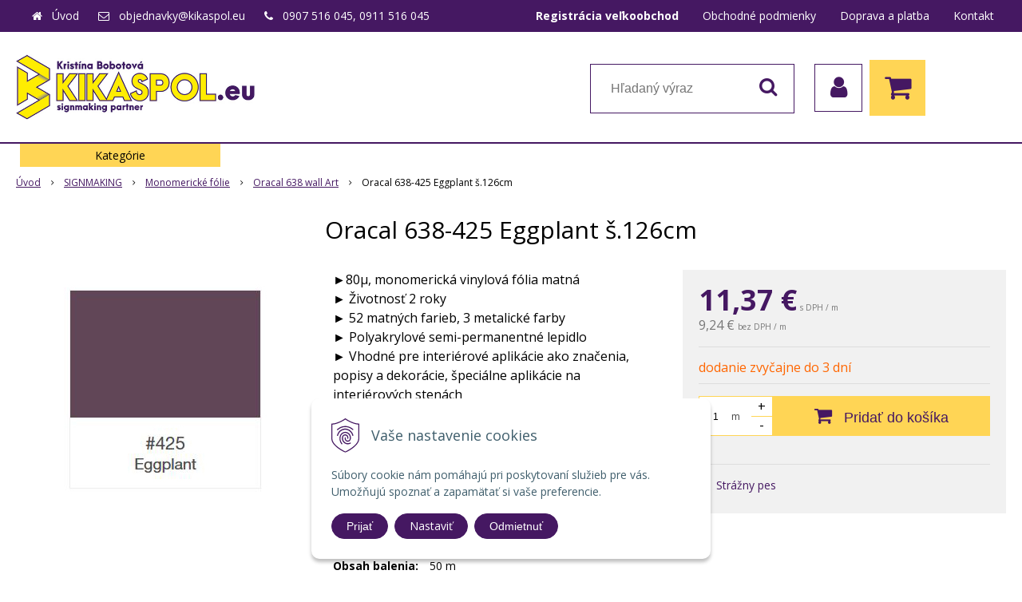

--- FILE ---
content_type: text/html; charset=windows-1250
request_url: https://www.kikaspol.eu/eshop/oracal-638-425-eggplant-s126cm/p-1010120.xhtml
body_size: 14652
content:
<!DOCTYPE html>
<html lang="sk" class=" ViewIcons filter-position-top">
<head>
		<meta http-equiv="X-UA-Compatible" content="IE=edge,chrome=1" />
		<meta name="viewport" content="width=device-width, initial-scale=1.0, minimum-scale=1.0, user-scalable=1" />
		
		<meta charset="windows-1250" />
		<title>Oracal 638-425 Eggplant š.126cm | Kikaspol - Materiály pre reklamu</title>
		<meta name="description" content="Eshop s materiálmi pre reklamu. Široký výber, skladové zásoby, dodanie do 24hod.,samolepiace monomerické vinylové matné Oracal 638" />
		<meta name="keywords" content="Fólia 638 nástenná,80?m, monomerická vinylová fólia matná ,životnosť 2 roky,52 matných farieb, 3 metalické farby,polyakrylové semi-permanentné lepidlo,vhodné pre interiérové aplikácie ako značenia, popisy a dekorácie, špeciálne aplikácie na interiéro,Fólie pre Vašu reklamu. Samolepiace fólie, aplikačné fólie, PVC dosky, nažehľovacie materiály, fólie pre sieťotlač," />
		<meta name="robots" content="index,follow" />
		<meta name="googlebot" content="index,follow" />
		<meta name="author" content="WEBYGROUP.sk - Tvorba webov a eshopov" />
		<meta name="generator" content="Unisite 8.20.0 #281025" />
		<meta property="og:type" content="og:product" />
		<meta property="og:title" content="Oracal 638-425 Eggplant š.126cm" />
		<meta property="og:url" content="https://www.kikaspol.eu/eshop/oracal-638-425-eggplant-s126cm/p-1010120.xhtml" />
		<meta property="og:locale" content="sk_SK" />
		<meta property="og:site_name" content="Kikaspol - Materiály pre reklamu" />
		<meta name="twitter:domain" content="www.kikaspol.eu" />
		<meta property="og:image" content="https://www.kikaspol.eu/obchod_homedir/data/3056/obrazky/Oracal%20638-425%20Eggplant.jpg" />
		<meta property="og:description" content="&#9658;80&amp;#956, monomerická vinylová fólia matná &amp;#9658 Životnosť 2 roky &amp;#9658 52 matných farieb, 3 metalické farby &amp;#9658 Polyakrylové semi-permanentné lepidlo &amp;#9658 Vhodné pre interiérové aplikácie ako značenia, popisy a dekorácie, špeciálne aplikácie na interiérových stenách &amp;#9658 Odporúčame pred samotnou aplikáciou urobiť na konkrétny povrch test &amp;#9658 Ideálne sú hladké povrchy ( sadrokartón) &amp;#9658 Pre aplikáciu rezanej grafiky sa odporúča použitie aplikačnej pásky ORATAPE LT 95" />
		<meta property="product:price:amount" content="11.37" />
		<meta property="product:price:currency" content="EUR" />
		<meta itemprop="name" content="Oracal 638-425 Eggplant š.126cm" />
		<meta itemprop="description" content="&#9658;80&amp;#956, monomerická vinylová fólia matná &amp;#9658 Životnosť 2 roky &amp;#9658 52 matných farieb, 3 metalické farby &amp;#9658 Polyakrylové semi-permanentné lepidlo &amp;#9658 Vhodné pre interiérové aplikácie ako značenia, popisy a dekorácie, špeciálne aplikácie na interiérových stenách &amp;#9658 Odporúčame pred samotnou aplikáciou urobiť na konkrétny povrch test &amp;#9658 Ideálne sú hladké povrchy ( sadrokartón) &amp;#9658 Pre aplikáciu rezanej grafiky sa odporúča použitie aplikačnej pásky ORATAPE LT 95" />
		<meta itemprop="image" content="https://www.kikaspol.eu/obchod_homedir/data/3056/obrazky/Oracal%20638-425%20Eggplant.jpg" />
		<meta name="twitter:card" content="product" />
		<meta name="twitter:title" content="Oracal 638-425 Eggplant š.126cm" />
		<meta name="twitter:image" content="https://www.kikaspol.eu/obchod_homedir/data/3056/obrazky/Oracal%20638-425%20Eggplant.jpg" />
		<meta name="twitter:label1" content="Ceny" />
		<meta name="twitter:data1" content="11.37" />
		<meta name="twitter:label2" content="Mena" />
		<meta name="twitter:data2" content="" />

		<link rel="stylesheet" type="text/css" href="//fonts.googleapis.com/css2?family=Open+Sans:ital,wght@0,400;0,600;0,700;1,400;1,600;1,700&display=swap" />
		<link rel="stylesheet" type="text/css" href="/Data/3252/Cache/Css/site_ab31537e.css" />
		<link rel="stylesheet" type="text/css" href="/SiteJay2.0/JScript/Fancybox3/jquery.fancybox.min.css" />
		<link rel="stylesheet" type="text/css" href="/Data/3252/Cache/Css/productsSlider_180ca6d0.css" />
		<link rel="stylesheet" type="text/css" href="/Data/3252/Cache/Css/infopanel_eb4507b4.css" />
		<script src="/SiteJay2.0/jquery-3.7.1.min.js"></script>
		<script src="/SiteJay2.0/JScript/Fancybox3/jquery.fancybox.min.js"></script>
		<script src="/SiteJay2.0/JScript/jquery.mousewheel-3.0.6.pack.js"></script>
		<script src="/Data/3252/Cache/Script/common_5fecc569.js"></script>
		<script src="/Data/3252/Cache/Script/CookieConsent_6224c920.js"></script>
		<script src="/Data/3252/Cache/Script/skin_340f6a63.js"></script>
		<script src="/Data/3252/Cache/Script/custom_18db5b23.js"></script>
		<script src="/Data/3252/Cache/Script/categories_menu_script_3eefc370.js"></script>
		<script src="/SiteJay2.0/jquery.newsletterpopup.js"></script>
		<script src="/Data/3252/Cache/Script/shop_content_scripts_977977c1.js"></script>
		<script src="https://www.kikaspol.eu/SiteJay2.0/jquery_tipsy.js"></script>

		<link rel="stylesheet" type="text/css" href="/Data/default/UserFiles/font-awesome/css/font-awesome.min.css" />
		<link rel="stylesheet" type="text/css" href="/Data/default/UserFiles/2025/slick/slick.min.css" />
        <link rel="stylesheet" type="text/css" href="/Data/default/UserFiles/2025/slick/accessible-slick-theme.min.css" />
		<link rel="stylesheet" type="text/css" href="/Data/default/UserFiles/js/lightslider/lightslider.min.css" />
        <link rel="stylesheet" type="text/css" href="/Data/default/UserFiles/2025/nice-select/nice-select.css" />
	<!-- Google tag (gtag.js) -->
<script async src="https://www.googletagmanager.com/gtag/js?id=G-547LWT39LD"></script>
<script>
  window.dataLayer = window.dataLayer || [];
  function gtag(){dataLayer.push(arguments);}
  gtag('js', new Date());

 gtag("consent", "default", {
    "ad_storage": "denied",
    "ad_user_data": "denied",
    "ad_personalization": "denied",
    "analytics_storage": "denied"
  });  
  
  gtag('config', 'G-547LWT39LD');
</script></head>

	<body id="page14789" class="matrix-skin home-page ">
        <div class="site-overlay"><span class="over-closer"></span></div>
        
            <div id="container-main">
                <div class="header-separator"></div>
                <header class="header">
                    <div class="head clearfix">
                      
<div id="sjm-s-hlavicka"><div class="logo-wrapper">
    <p id="logo"><a href="/"><img src="/Data/3252/UserFiles/images/logo.jpg" alt="Kikaspol - Materiály pre reklamu" srcset="" width="559" height="150"></a></p>
    
</div>


    
        <ul class="info-row">
            <li class="info-row-home"><i class="fa fa-home"></i> <a href="/">Úvod</a></li>
            
            <li class="info-row-mail" translate="no"><i class="fa fa-envelope-o"></i> <a href="mailto:objednavky@kikaspol.eu">objednavky@kikaspol.eu</a></li>
            <li class="info-row-phone" translate="no"><i class="fa fa-phone"></i> <a href="tel:0907516045,0911516045">0907 516 045, 0911 516 045</a></li>
            
        </ul>
    

</div>

                      <div class="icons">
                          <div id="ico-menu"><span translate="no"><i class="fa fa-bars"></i></span></div>
                          <div id="ico-search"><span><i class="fa fa-search"></i></span></div>
                          <div id="main-login">
<div id="sjm-s-login-top"><div class="Shop-login">
    <div><i class="fa fa-user"></i></div>
    
        <ul data-text="Môj účet">
            <li class="user"><a href="https://www.kikaspol.eu/eshop/action/enterlogin.xhtml" rel="nofollow">Prihlásiť</a></li>
            
                <li class="reg"><a href="https://www.kikaspol.eu/eshop/action/registration.xhtml" rel="nofollow">Registrácia</a></li>
            
            
        </ul>
    
    
</div></div>
</div>
                          <div id="main-cart">
<div id="sjm-s-kosik"><div id="kosik">
     <a href="https://www.kikaspol.eu/eshop/action/cart.xhtml" class="caq-0" title="Košík">
     <span class="kosik-ico"><i class="fa fa-shopping-cart"></i></span>
     
     </a>
</div></div>
</div>
                      </div>
                      <div id="main-search">
<div id="sjm-s-vyhladavanie">
	
                <script type="text/javascript">
                    /* <![CDATA[ */

                    displayBoxIndex = -1;
                    var SearchNavigate = function(diff) {
                        displayBoxIndex += diff;
                        var oBoxCollection = $(".suggestSearchContent:not(.suggestSearchHeader):not(.suggestSearchFooter) p");
                        if(!oBoxCollection.length){
                            return;
                        }
                        if (displayBoxIndex >= oBoxCollection.length)
                            displayBoxIndex = 0;
                        if (displayBoxIndex < 0)
                            displayBoxIndex = oBoxCollection.length - 1;
                        var cssClass = "search-selected-item";
                        oBoxCollection.removeClass(cssClass).eq(displayBoxIndex).addClass(cssClass);
                        oBoxCollection.eq(displayBoxIndex)[0].scrollIntoView({ 
                            block: 'nearest',
                            inline: 'nearest',
                            behavior: 'smooth'
                        });
                    }

                        var timeoutsearch;
                        function getXmlHttpRequestObject() {
                            if (window.XMLHttpRequest) {
                                return new XMLHttpRequest();
                            } else if(window.ActiveXObject) {
                                return new ActiveXObject("Microsoft.XMLHTTP");
                            } else {
                            }
                        }

                        var searchReq = getXmlHttpRequestObject();

                        function searchSuggest() {
                            if (searchReq.readyState == 4 || searchReq.readyState == 0) {
                                var str = escape(encodeURI(document.getElementById('searchstringid').value));
                                //$('#search_suggest').html('<div class="suggest_wrapper loading"><img src="/Images/loading.gif" alt="loading" /></div>');
                                var stockOnly = '0';
                                if (document.getElementById('searchStockOnlyId') != null && document.getElementById('searchStockOnlyId').checked == true)
                                    stockOnly = '1';

                                searchReq.open("GET", 'https://www.kikaspol.eu/suggestsearch/chckprm/suggest/search/' + str + '/stock/' + stockOnly + '.xhtml', true);
                                searchReq.onreadystatechange = handleSearchSuggest;
                                searchReq.send(null);
                            }
                            clearTimeout(timeoutsearch);
                        }

                        function handleSearchSuggest() {
                            if (searchReq.readyState == 4) {
                                var ss = document.getElementById('search_suggest')
                                ss.innerHTML = '';
                                ss.innerHTML = searchReq.responseText;

                                if(ss.innerHTML.length)
                                    ss.innerHTML = '<div class="suggest_wrapper">' + ss.innerHTML + '</div>';
                            }
                        }

                        $(document).ready(function(){

                            $('body').on('click', function () {
                                $('#search_suggest').html('');
                            });

                            $('form.search').on('click', function(e){
                                e.stopPropagation();
                            });

                            $('#searchstringid').attr('autocomplete','off').on('keyup click', function(e) {

                                if (e.keyCode == 40)
                                {
                                    e.preventDefault()
                                    SearchNavigate(1);
                                }
                                else if(e.keyCode==38)
                                {
                                    e.preventDefault()
                                    SearchNavigate(-1);
                                } else if(e.keyCode==13){

                                    if($("p.search-selected-item").length){
                                        e.preventDefault();
                                        location.href=$("p.search-selected-item a").attr("href");
                                    }

                                } else {
                                    if(timeoutsearch) {
                                        clearTimeout(timeoutsearch);
                                        timeoutsearch = null;
                                    }
                                    if($.trim($("#searchstringid").val()) !== ""){
                                        timeoutsearch = setTimeout(searchSuggest, 200);
                                    }
                                    else {
                                        var ss = document.getElementById('search_suggest')
                                        ss.innerHTML = '';                                    
                                    }
                                }
                            });
                        });
                    /* ]]> */
                </script>

<form action="https://www.kikaspol.eu/index.php?page=14789" method="get" class="search">
  <span class="input"><input type="text" name="searchstring" value="" class="SearchInput" id="searchstringid" placeholder="Hľadaný výraz" /><input type="hidden" name="searchtype" value="all" /></span>
  <div id="search_suggest"></div>  
  <span class="submit"><input type="hidden" name="action" value="search" /><input type="hidden" name="cid" value="0" /><input type="hidden" name="page" value="14789" /><input type="submit" name="searchsubmit" value="Hľadaj" class="SearchSubmit" /></span>  
</form></div>
</div>
                      <div class="mbmenu clearfix" id="menu-main">
                        <div class="content"><nav>
<div id="sjm-s-menu-vodorovne"><ul id="m-smenuvodorovne" class="sjMenu"><li class="no-selected"><a href="https://www.kikaspol.eu/registracia-velkoobchod.xhtml"><b>Registrácia veľkoobchod</b></a></li><li class="no-selected"><a href="https://www.kikaspol.eu/obchodne-podmienky.xhtml">Obchodné podmienky</a></li><li class="no-selected"><a href="https://www.kikaspol.eu/doprava-platba.xhtml">Doprava a platba</a></li><li class="no-selected"><a href="https://www.kikaspol.eu/kontakt.xhtml">Kontakt</a></li></ul></div>
</nav></div>
                      </div>
                  </div>
                </header>
                <div id="container-outer">
                    <div id="container" class="clearfix">
                        <main id="content">
                            
                                <div class="top-image">
<div id="sjm-d-17111"> </div>
</div>
                                <div class="basic001">


<div class="content">
<div id="sjm-d-17110">        <div class="ShopContent">
<!-- SJ_Modules_Shop_Content ***start*** -->
	
            <div class="ShopProductParentCategories">
                <ul itemprop="breadcrumb" itemscope itemtype="http://schema.org/BreadcrumbList">
                    
                    <li itemprop="itemListElement" itemscope itemtype="http://schema.org/ListItem">
                        <a href="/" itemprop="item"><span itemprop="name">Úvod</span></a>
                        <meta itemprop="position" content="1" />
                    </li>
                    <li><span class="separator">&gt;&gt;</span></li>
                    <li itemprop="itemListElement" itemscope itemtype="http://schema.org/ListItem">
                        <a href="https://www.kikaspol.eu/eshop/signmaking/c-281.xhtml" itemprop="item"><span itemprop="name">SIGNMAKING</span></a>
                        <meta itemprop="position" content="2" />
                    </li>
                    <li><span class="separator">&gt;&gt;</span></li>
                    <li itemprop="itemListElement" itemscope itemtype="http://schema.org/ListItem">
                        <a href="https://www.kikaspol.eu/eshop/monomericke-folie/c-282.xhtml" itemprop="item"><span itemprop="name">Monomerické fólie</span></a>
                        <meta itemprop="position" content="3" />
                    </li>
                    <li><span class="separator">&gt;&gt;</span></li>
                    <li itemprop="itemListElement" itemscope itemtype="http://schema.org/ListItem">
                        <a href="https://www.kikaspol.eu/eshop/oracal-638-wall-art/c-287.xhtml" itemprop="item"><span itemprop="name">Oracal 638 wall Art</span></a>
                        <meta itemprop="position" content="4" />
                    </li>
                    <li><span class="separator">&gt;&gt;</span></li>
                    <li itemprop="itemListElement" itemscope itemtype="http://schema.org/ListItem">
                        <span itemprop="name">Oracal 638-425 Eggplant š.126cm</span>
                        <meta itemprop="position" content="5" />
                    </li>
                </ul>
            </div>































<div itemscope itemtype="http://schema.org/Product" class="ShopProductView">
	<div class="Product ProductDetail">

        <h1 itemprop="name" >Oracal 638-425 Eggplant š.126cm</h1>
        <meta itemprop="category" content="SIGNMAKING > Monomerické fólie  > Oracal 638 wall Art" />
        


        <div class="ProductWrapper">

                    <div class="ProductLeft">
                        
                        <span class="stickers">
                            
                                
                                    
                                    
                                    
                                    
                                    
                                
                            

                            
                                
                            

                            

                            
                        </span>
                        
                        <ul class="ProductImage" id="MainProductImage">
                            <li>
                            	<a href="/obchod_homedir/data/3056/obrazky/Oracal%20638-425%20Eggplant.jpg" title="Oracal 638-425 Eggplant š.126cm">
                                    <picture>
                                        
                                        <img itemprop="image" src="/obchod_homedir/data/3056/obrazky/Oracal%20638-425%20Eggplant.jpg" alt="Oracal 638-425 Eggplant š.126cm" id="ProductImage1010120" />
                                    </picture>
                            	</a>
                           	</li>
                            
                        </ul>
                        
                        
                        
                    </div>

            <div class="ProductDescription">

            <h2 class="hide" >Oracal 638-425 Eggplant š.126cm</h2>

            <form action="https://www.kikaspol.eu/eshop/oracal-638-425-eggplant-s126cm/p-1010120/order/1010120.xhtml" data-mincountval="1" data-mincountmultiplyval="true" id="1010120" method="post" onsubmit=" if(!CheckMinCount(document.getElementById('Quantity'), 1, true))return false;">

            <div class="right-col" itemprop="offers" itemscope itemtype="http://schema.org/Offer">
				<meta itemprop="url" content="https://www.kikaspol.eu/eshop/oracal-638-425-eggplant-s126cm/p-1010120.xhtml" />
				

                

                
                    

                        <div class="price">

                            <div class="price-row-1">
                                
                                    <span class="price-with-vat">
                                        <meta itemprop="category" content="SIGNMAKING > Monomerické fólie  > Oracal 638 wall Art" />
                                        
                                        <strong id="PriceWithVAT1010120" class="main-price"><span itemprop="price" content="11.37">11,37</span> <span itemprop="priceCurrency" content="EUR">€</span></strong> <span class="small dph">s DPH / m</span>
                                    </span>
                                
                                
                                
                                    
                                        <span class="price-without-vat">
                                            <strong id="PriceWithoutVAT1010120" class="main-price">9,24 €</strong> <span class="small">bez DPH / m</span>
                                        </span>
                                    
                                
                                

                                
                                
                            </div>
                            
                            

                        </div>

                   

                   

                      

                        

                        

                        

                        
                            
                                
                                    
                                        <div class="delivery-info">
                                            
                                            
                                                <span id="StockCountText1010120" itemprop="availability" href="http://schema.org/OutOfStock" content="OutOfStock">                        <span style="color: #ff6600">dodanie zvyčajne do 3 dní</span></span>
                                            
                                        </div>
                                    
                                
                                
                                  
                                
                            
                        

                        

                        
                            

                                
                                    <div class="ShopIcons">
                                        <div class="ProductButtons" >
                                            <span class="mnozstvo">
                                                <input type="text" size="5" value="1" name="quantity" id="Quantity" onkeyup="" class="Quantity noEnterSubmit" />
                                                
                                                    <label for="Quantity1010120">m</label>
                                                
                                                <span class="cplus">+</span>
                                                <span class="cminus">-</span>
                                            </span>
                                            
                                                <button type="submit" name="add-button" id="AddToCart1010120" aria-label="Pridať do košíka">
                                                    <span class="addtext"><i class="fa fa-shopping-cart"></i> Pridať do košíka</span><span class="icon"><!----></span>
                                                    
                                                </button>
                                            
                                            
                                            
                                        </div>
                                        <span id="StockWarning1010120" class="stockwarning"></span>
                                    </div>
                                

                                

                            

                        

                        
                            
                                
                                <div class="advance-box">
                                    <div class="calcs">
                                        
                                        
                                    </div>
                                    <ul class="clearfix">
                                        
                                            
                                                
                                                    <li><a href="#SetWatchDogBox" class="SetWatchDogLink fancybox" title="Sledovať cenu a dostupnosť"><i class="fa fa-bell-o"></i> <span>Strážny pes</span></a></li>
                                                
                                            
                                        
                                        
                                        
                                            
                                        
                                        
										
                                    </ul>
                                </div>

                            
                        
                   
            	</div>

            	<div class="left-col">

	                
	                    <div class="small-description" itemprop="disambiguatingDescription">&#9658;80&#956, monomerická vinylová fólia matná <br/>&#9658 Životnosť 2 roky <br/>&#9658 52 matných farieb, 3 metalické farby <br/>&#9658 Polyakrylové semi-permanentné lepidlo <br/>&#9658 Vhodné pre interiérové aplikácie ako značenia, popisy a dekorácie, špeciálne aplikácie na interiérových stenách <br/>&#9658 Odporúčame pred samotnou aplikáciou urobiť na konkrétny povrch test <br/>&#9658 Ideálne sú hladké povrchy ( sadrokartón) <br/>&#9658 Pre aplikáciu rezanej grafiky sa odporúča použitie aplikačnej pásky ORATAPE LT 95</div>
	                

	                <dl id="productParameters">
	                    

	                    <dt class="detail-order-number">Obj. čislo:</dt><dd id="OrderNumber1010120" class="detail-order-number" itemprop="sku">287-638-425</dd>
	                    

	                    
	                        <dt>Obsah balenia:</dt>
	                        <dd>
	                            50 m
	                            
	                        </dd>
	                    
	                    
	               </dl>

                   
                       <div class="social-share">
                           <a href="javascript: void(0)" onclick="window.open('https://www.facebook.com/sharer.php?u=https%3A%2F%2Fwww.kikaspol.eu%2Feshop%2Foracal-638-425-eggplant-s126cm%2Fp-1010120.xhtml','sharer','toolbar=0,status=0,width=580,height=325');"><i class="fa fa-facebook"></i></a>
                       </div>
                   

	            </div>

                </form>
            </div>
            <div class="clear"></div>
        </div>
	</div>

        <div class="tabs-container">

        	<ul class="tabs">
        	  
              
              <li><a href="#popis">Popis</a></li>
              
              
              
			  
              
			  

              

			  
			  
			  <li><a href="#suvisiace-produkty">Súvisiace produkty</a></li>
			  
            </ul>

            <div class="panel-container">

              

              

              
                
                    <div class="pane" id="popis">
                      <h2>Oracal 638-425 Eggplant š.126cm</h2>
                      <div class="in-pane">
                          <div class="attachments">
                              <h2>Prílohy na stiahnutie</h2>
                              <div class="in-pane"><dl>
                    <dt><a href="/obchod_homedir/data/3056/prilohy/oracal-638-wall-art.pdf" target="_blank">technický list ORACAL 638 wall film</a></dt>
                    <dd><a href="/obchod_homedir/data/3056/prilohy/oracal-638-wall-art.pdf" target="_blank">oracal-638-wall-art.pdf</a></dd></dl></div>
                          </div>
                      </div>
                    </div>
                
              

              

                	

                
                

                

                

                

                

                

                
                    <div class="pane" id="suvisiace-produkty">
                        <h2>Súvisiace produkty</h2>
                        <div class="in-pane">
<div class="EquivalentProducts">

<div class="Product ProductNorm">
	<form action="https://www.kikaspol.eu/eshop/oracal-638-425-eggplant-s126cm/p-1010120/order/1011269.xhtml" id="id1011269" method="post" data-mincountval="1" data-mincountmultiplyval="true">

        <div class="in-wrapper">
            <p class="in-category">Aplikačné papiere a fólie (prenosky)</p>
            <h3 class="product-name" ><a href="https://www.kikaspol.eu/eshop/prenosna-aplikacna-folia-s-podkladovym-papierom-pt165-s-100cm/p-1011269.xhtml" title="Prenosná aplikačná fólia s podkladovým papierom PT165 š. 100cm">Prenosná aplikačná fólia s podkladovým papierom PT165 š. 100cm</a></h3>
        </div>

		<div class="ImageWrapper">
        	<div class="ProductImage">
            	<a href="https://www.kikaspol.eu/eshop/prenosna-aplikacna-folia-s-podkladovym-papierom-pt165-s-100cm/p-1011269.xhtml">
								<picture>
									
										<img src="/obchod_homedir/data/3056/obrazky/male_obrazky/prenoska-PT165.jpg" alt="Prenosná aplikačná fólia s podkladovým papierom PT165 š. 100cm" title="Prenosná aplikačná fólia s podkladovým papierom PT165 š. 100cm" id="ProductImage1011269" loading="lazy" />
									</picture>
                	<span class="stickers">
                        
                        
                        
                        
                        
                        
                    </span>
                    
            	</a>
            </div>
        </div>
        <div class="ProductContent">
        	<div class="ContentIn">
            	<div class="ProductDescription">
	                <div class="small-description">&#9658 PP fólia s podkladovým Papierom 110&#956 <br/>&#9658 akrylové lepidlo <br/>&#9658 pri aplikácií väčšej grafiky sa materiál nekrčí</div>
                </div>
        	</div>
            <div class="ShopIcons">
            	
					<div class="price" itemprop="offers" itemscope itemtype="http://schema.org/Offer">
	                	<link itemprop="url" href="https://www.kikaspol.eu/eshop/prenosna-aplikacna-folia-s-podkladovym-papierom-pt165-s-100cm/p-1011269.xhtml" />
    	            	<link itemprop="image" href="/obchod_homedir/data/3056/obrazky/male_obrazky/prenoska-PT165.jpg" />

						
										
                		<div class="price-row-1">
                			
                				<div class="price-with-vat">
                					
                					<strong id="PriceWithVAT1011269" class="main-price"><span itemprop="price" content="4.22">4,22</span> <span itemprop="priceCurrency" content="EUR">€</span></strong> <span class="dph">s DPH / m</span>
                				</div>
                			
											
                			
                				
                					<div class="price-without-vat"><strong id="PriceWithoutVAT1011269" class="main-price">3,43 €</strong> <span class="dph">bez DPH / m</span></div>
                				
                			
                			

                			
                		</div>
                		
                		
                	</div>
		            
		            	  
			                  
			                    <div class="ProductButtons">
			                       	
																<button type="submit" name="add-button" id="AddToCart1011269" aria-label="Pridať do košíka"><span class="icon" data-title="Pridať do košíka"><i class="fa fa-shopping-cart"></i></span>
																	</button>
				                    
			                       	
			                        <span class="mnozstvo">
			                        	<input type="text" size="5" value="1" name="quantity" id="Quantity1011269" class="Quantity noEnterSubmit" />
			                        	
			                        		<label for="Quantity1011269">m</label>
			                        	
			                            <span class="cplus">+</span>
			                            <span class="cminus">-</span>
			                        </span>
			                    </div>
			                    <span id="StockWarning1011269" class="stockwarning"></span>
			                
			              
		              
		              
				  
				  
                  <div class="clear"></div>
            </div>
            <div class="bottom">
		    	
					<div class="delivery-info"><strong id="StockCountText1011269">                        <span style="color: #00aa00">Na sklade 17,2m</span></strong></div>
				
				<div class="order-number">Obj. čislo: <span id="OrderNumber1011269">360-017</span></div>
			</div>
			
	</div>
    </form>
</div>


<div class="Product ProductNorm">
	<form action="https://www.kikaspol.eu/eshop/oracal-638-425-eggplant-s126cm/p-1010120/order/1011431.xhtml" id="id1011431" method="post" data-mincountval="1" data-mincountmultiplyval="true">

        <div class="in-wrapper">
            <p class="in-category">Aplikačné pomôcky a príslušenstvo</p>
            <h3 class="product-name" ><a href="https://www.kikaspol.eu/eshop/stierka-modra-avery/p-1011431.xhtml" title="Stierka modrá AVERY">Stierka modrá AVERY</a></h3>
        </div>

		<div class="ImageWrapper">
        	<div class="ProductImage">
            	<a href="https://www.kikaspol.eu/eshop/stierka-modra-avery/p-1011431.xhtml">
								<picture>
									
										<img src="/obchod_homedir/data/3056/obrazky/male_obrazky/stierka-modra.jpg" alt="Stierka modrá AVERY" title="Stierka modrá AVERY" id="ProductImage1011431" loading="lazy" />
									</picture>
                	<span class="stickers">
                        
                        
                        
                        
                        
                        
                    </span>
                    
            	</a>
            </div>
        </div>
        <div class="ProductContent">
        	<div class="ContentIn">
            	<div class="ProductDescription">
	                <div class="small-description">&#9658 Výrobca Avery Dennison (plast s tenkým filcom) šírka 9,5cm</div>
                </div>
        	</div>
            <div class="ShopIcons">
            	
					<div class="price" itemprop="offers" itemscope itemtype="http://schema.org/Offer">
	                	<link itemprop="url" href="https://www.kikaspol.eu/eshop/stierka-modra-avery/p-1011431.xhtml" />
    	            	<link itemprop="image" href="/obchod_homedir/data/3056/obrazky/male_obrazky/stierka-modra.jpg" />

						
										
                		<div class="price-row-1">
                			
                				<div class="price-with-vat">
                					
                					<strong id="PriceWithVAT1011431" class="main-price"><span itemprop="price" content="6.37">6,37</span> <span itemprop="priceCurrency" content="EUR">€</span></strong> <span class="dph">s DPH / ks</span>
                				</div>
                			
											
                			
                				
                					<div class="price-without-vat"><strong id="PriceWithoutVAT1011431" class="main-price">5,18 €</strong> <span class="dph">bez DPH / ks</span></div>
                				
                			
                			

                			
                		</div>
                		
                		
                	</div>
		            
		            	  
			                  
			                    <div class="ProductButtons">
			                       	
																<button type="submit" name="add-button" id="AddToCart1011431" aria-label="Pridať do košíka"><span class="icon" data-title="Pridať do košíka"><i class="fa fa-shopping-cart"></i></span>
																	</button>
				                    
			                       	
			                        <span class="mnozstvo">
			                        	<input type="text" size="5" value="1" name="quantity" id="Quantity1011431" class="Quantity noEnterSubmit" />
			                        	
			                        		<label for="Quantity1011431">ks</label>
			                        	
			                            <span class="cplus">+</span>
			                            <span class="cminus">-</span>
			                        </span>
			                    </div>
			                    <span id="StockWarning1011431" class="stockwarning"></span>
			                
			              
		              
		              
				  
				  
                  <div class="clear"></div>
            </div>
            <div class="bottom">
		    	
					<div class="delivery-info"><strong id="StockCountText1011431">                        <span style="color: #00aa00">Na sklade 27ks</span></strong></div>
				
				<div class="order-number">Obj. čislo: <span id="OrderNumber1011431">382-040</span></div>
			</div>
			
	</div>
    </form>
</div>


<div class="Product ProductNorm">
	<form action="https://www.kikaspol.eu/eshop/oracal-638-425-eggplant-s126cm/p-1010120/order/1138091.xhtml" id="id1138091" method="post" data-mincountval="1" data-mincountmultiplyval="true">

        <div class="in-wrapper">
            <p class="in-category">OLFA rezače</p>
            <h3 class="product-name" ><a href="https://www.kikaspol.eu/eshop/olfa-rezac-s-20/p-1138091.xhtml" title="Olfa rezač S/20">Olfa rezač S/20</a></h3>
        </div>

		<div class="ImageWrapper">
        	<div class="ProductImage">
            	<a href="https://www.kikaspol.eu/eshop/olfa-rezac-s-20/p-1138091.xhtml">
								<picture>
									
										<img src="/obchod_homedir/data/3056/obrazky/male_obrazky/S-20.jpg" alt="Olfa rezač S/20" title="Olfa rezač S/20" id="ProductImage1138091" loading="lazy" />
									</picture>
                	<span class="stickers">
                        
                        
                        
                        
                        
                        
                    </span>
                    
            	</a>
            </div>
        </div>
        <div class="ProductContent">
        	<div class="ContentIn">
            	<div class="ProductDescription">
	                <div class="small-description">&#9658nože majú plochú poistku posunu čepele.;<br/>&#9658vhodné pre kancelárske použitie, rezanie papiera, plastov a pod; <br/>&#9658vhodné náhradné čepele AB,ABB,AB-S,DKB,SAB </div>
                </div>
        	</div>
            <div class="ShopIcons">
            	
					<div class="price" itemprop="offers" itemscope itemtype="http://schema.org/Offer">
	                	<link itemprop="url" href="https://www.kikaspol.eu/eshop/olfa-rezac-s-20/p-1138091.xhtml" />
    	            	<link itemprop="image" href="/obchod_homedir/data/3056/obrazky/male_obrazky/S-20.jpg" />

						
										
                		<div class="price-row-1">
                			
                				<div class="price-with-vat">
                					
                					<strong id="PriceWithVAT1138091" class="main-price"><span itemprop="price" content="5.04">5,04</span> <span itemprop="priceCurrency" content="EUR">€</span></strong> <span class="dph">s DPH / ks</span>
                				</div>
                			
											
                			
                				
                					<div class="price-without-vat"><strong id="PriceWithoutVAT1138091" class="main-price">4,10 €</strong> <span class="dph">bez DPH / ks</span></div>
                				
                			
                			

                			
                		</div>
                		
                		
                	</div>
		            
		            	  
			                  
			                    <div class="ProductButtons">
			                       	
																<button type="submit" name="add-button" id="AddToCart1138091" aria-label="Pridať do košíka"><span class="icon" data-title="Pridať do košíka"><i class="fa fa-shopping-cart"></i></span>
																	</button>
				                    
			                       	
			                        <span class="mnozstvo">
			                        	<input type="text" size="5" value="1" name="quantity" id="Quantity1138091" class="Quantity noEnterSubmit" />
			                        	
			                        		<label for="Quantity1138091">ks</label>
			                        	
			                            <span class="cplus">+</span>
			                            <span class="cminus">-</span>
			                        </span>
			                    </div>
			                    <span id="StockWarning1138091" class="stockwarning"></span>
			                
			              
		              
		              
				  
				  
                  <div class="clear"></div>
            </div>
            <div class="bottom">
		    	
					<div class="delivery-info"><strong id="StockCountText1138091">                        <span style="color: #00aa00">Na sklade 68ks</span></strong></div>
				
				<div class="order-number">Obj. čislo: <span id="OrderNumber1138091">402-044</span></div>
			</div>
			
	</div>
    </form>
</div>


</div>
</div>
                    </div>
                

                

            </div>
    	</div>
		<div class="clear"></div>


</div>



<div class="skry">
	<div class="SetWatchDog" id="SetWatchDogBox">
		<form action="https://www.kikaspol.eu/eshop/oracal-638-425-eggplant-s126cm/p-1010120/order/1010120.xhtml" method="post">
			<h3>Strážiť zmenu ceny a dostupnosti</h3>

	                            
                                                    <div class="watch-doge-inside WatchDogEmail">
                                                        
                                                            <div class="doge-full"><p style="text-align:center;">Ak chcete, zadajte e-mail a budeme Vás informovať o cene alebo skladovej dostupnosti tohto tovaru. </p></div>
                                                            <div><p>Vaša emailová adresa:</p></div>
                                                            <div><input type="text" name="watchDogEmail" class="noEnterSubmit" required /></div>
                                                        
                                                        
                                                    </div>
                                                    
                                                        
                                                    
                                                        
                                                            <div class="watch-doge-inside watch-doge-choose">
                                                                <div><p>Typ upozornenia:</p></div>
                                                                <div>
                                                                    <div class="form-check">
                                                                        <input class="form-check-input" type="radio" name="option" id="option1" value="1" checked>
                                                                        <label class="form-check-label" for="option1">Naskladnenie produktu</label>
                                                                    </div>
                                                                    <div class="form-check">
                                                                        <input class="form-check-input" type="radio" name="option" value="2" id="option2">
                                                                        <label class="form-check-label" for="option2">Cenová hladina</label>
                                                                    </div>
                                                                </div>
                                                            </div>


                                                            <div class="watch-doge-inside watch-doge-grow WatchDogStock">
                                                                <div><p>Upozorni ma, keď sa produkt naskladní.</p></div>
                                                                <div><button type="submit" name="SetWatchDogStock">Nastaviť</button></div>
                                                            </div>
                                                        
                                                    

                                                    <div class="watch-doge-inside watch-doge-grow WatchDogPrice">
                                                        <div><p>Upozorni ma keď cena klesne pod <input type="text" value="11,37" name="WatchDogPriceLimit" class="noEnterSubmit" />€</p></div>
                                                        <div><button type="submit" name="SetWatchDogPrice">Nastaviť</button></div>
                                                    </div>
	                            
	                            
		</form>
	</div>
</div>









<!-- SJ_Modules_Shop_Content ***end*** --></div></div>
</div>	
</div>

                            
                        </main>
                        <aside id="left">
                            <div class="basic003 mbmenu" id="kategorie-obchodu">
                                <div class="title"><h3><div><span class="mh-small"><!----></span></div></h3></div>
                                <div class="content"><nav role="navigation">
<div id="sjm-s-kategorie-obchodu">


	<ul id="categories-14789" class="Cat"><li id="Item-281"><a href="https://www.kikaspol.eu/eshop/signmaking/c-281.xhtml"><span>SIGNMAKING</span></a><ul id="ul_id_282"><li id="Item-282"><a href="https://www.kikaspol.eu/eshop/monomericke-folie/c-282.xhtml"><span>Monomerické fólie </span></a><ul id="ul_id_284"><li id="Item-284"><a href="https://www.kikaspol.eu/eshop/avery-500/c-284.xhtml"><span>Avery 500</span></a></li><li id="Item-285"><a href="https://www.kikaspol.eu/eshop/oracal-641/c-285.xhtml"><span>Oracal 641</span></a></li><li id="Item-287" class="selected"><a href="https://www.kikaspol.eu/eshop/oracal-638-wall-art/c-287.xhtml"><span>Oracal 638 wall Art</span></a></li></ul></li><li id="Item-283"><a href="https://www.kikaspol.eu/eshop/polymericke-folie/c-283.xhtml"><span>Polymerické fólie </span></a></li><li id="Item-289"><a href="https://www.kikaspol.eu/eshop/liate-folie/c-289.xhtml"><span>Liate fólie</span></a></li><li id="Item-409"><a href="https://www.kikaspol.eu/eshop/translucentne-folie-na-svetelnu-reklamu/c-409.xhtml"><span>Translucentné fólie na svetelnú reklamu</span></a></li><li id="Item-410"><a href="https://www.kikaspol.eu/eshop/transparentne-farebne-samolepiace-folie/c-410.xhtml"><span>Transparentné farebné samolepiace fólie</span></a></li><li id="Item-296"><a href="https://www.kikaspol.eu/eshop/banerove-folie/c-296.xhtml"><span>Banerové fólie</span></a></li><li id="Item-305"><a href="https://www.kikaspol.eu/eshop/plotrove-tabulove-folie/c-305.xhtml"><span>Plotrové tabuľové fólie</span></a></li><li id="Item-306"><a href="https://www.kikaspol.eu/eshop/plotrove-sablonove-a-pieskovacie-folie/c-306.xhtml"><span>Plotrové šablónové a pieskovacie fólie</span></a></li><li id="Item-400"><a href="https://www.kikaspol.eu/eshop/zrkadlova-zlatastrieborna/c-400.xhtml"><span>Zrkadlová zlatá,strieborná</span></a></li><li id="Item-301"><a href="https://www.kikaspol.eu/eshop/fluorescentne-oracal-6510/c-301.xhtml"><span>Fluorescentné Oracal 6510</span></a></li><li id="Item-307"><a href="https://www.kikaspol.eu/eshop/reflexne-folie-plotrove/c-307.xhtml"><span>Reflexné fólie plotrové</span></a></li><li id="Item-411"><a href="https://www.kikaspol.eu/eshop/imitacia-pieskoveho-skla/c-411.xhtml"><span>Imitácia pieskového skla</span></a></li><li id="Item-317"><a href="https://www.kikaspol.eu/eshop/nazehlovacie-folie/c-317.xhtml"><span>Nažehľovacie fólie </span></a></li><li id="Item-358"><a href="https://www.kikaspol.eu/eshop/fotoluminiscencne-folie/c-358.xhtml"><span>Fotoluminiscenčné fólie</span></a></li><li id="Item-359"><a href="https://www.kikaspol.eu/eshop/funkcne-ochranne-folie/c-359.xhtml"><span>Funkčné ochranné fólie</span></a></li><li id="Item-360"><a href="https://www.kikaspol.eu/eshop/aplikacne-papiere-a-folie-prenosky/c-360.xhtml"><span>Aplikačné papiere a fólie (prenosky)</span></a></li><li id="Item-369"><a href="https://www.kikaspol.eu/eshop/magneticke-folie/c-369.xhtml"><span>Magnetické fólie </span></a></li><li id="Item-373"><a href="https://www.kikaspol.eu/eshop/obojstranne-lepiace-pasky-folie-harky/c-373.xhtml"><span>Obojstranne lepiace pásky / fólie / hárky</span></a></li><li id="Item-448"><a href="https://www.kikaspol.eu/eshop/ofsetove-samolepiace-papiere/c-448.xhtml"><span>Ofsetové samolepiace papiere</span></a></li><li id="Item-449"><a href="https://www.kikaspol.eu/eshop/sietotlacove-samolepiace-folie/c-449.xhtml"><span>Sieťotlačové samolepiace fólie</span></a></li><li id="Item-375"><a href="https://www.kikaspol.eu/eshop/prezentacne-systemy/c-375.xhtml"><span>Prezentačné systémy</span></a></li><li id="Item-381"><a href="https://www.kikaspol.eu/eshop/vzorkovniky/c-381.xhtml"><span>Vzorkovníky</span></a></li><li id="Item-382"><a href="https://www.kikaspol.eu/eshop/aplikacne-pomocky-a-prislusenstvo/c-382.xhtml"><span>Aplikačné pomôcky a príslušenstvo</span></a></li><li id="Item-401"><a href="https://www.kikaspol.eu/eshop/olfa-rezace-cepele-podlozky/c-401.xhtml"><span>OLFA rezače, čepele, podložky</span></a></li><li id="Item-383"><a href="https://www.kikaspol.eu/eshop/plotrovacie-noze/c-383.xhtml"><span>Plotrovacie nože</span></a></li></ul></li><li id="Item-299"><a href="https://www.kikaspol.eu/eshop/wrapingove-folie/c-299.xhtml"><span>WRAPINGOVÉ FÓLIE</span></a></li><li id="Item-298"><a href="https://www.kikaspol.eu/eshop/digitalna-tlac/c-298.xhtml"><span>DIGITÁLNA TLAČ</span></a></li><li id="Item-384"><a href="https://www.kikaspol.eu/eshop/doskovy-material/c-384.xhtml"><span>DOSKOVÝ MATERIÁL</span></a></li><li id="Item-437"><a href="https://www.kikaspol.eu/eshop/dekorove-folie-cover-styl/c-437.xhtml"><span>DEKOROVÉ FÓLIE COVER STYL´</span></a></li><li id="Item-440"><a href="https://www.kikaspol.eu/eshop/pomocne-aplikatory-k-dekorfoliam/c-440.xhtml"><span>POMOCNÉ APLIKÁTORY k dekor.fóliám</span></a></li><li id="Item-414"><a href="https://www.kikaspol.eu/eshop/okenne-folie-na-budovy/c-414.xhtml"><span>OKENNÉ FÓLIE NA BUDOVY</span></a></li></ul>

</div>
</nav></div>
                            </div>
                            <div class="mh">
                                <div class="info-box-left">
<div id="sjm-s-info-box-left"></div>
</div>
                                <div class="box-icons">
<div id="sjm-s-box-icons"> <div class="matrix-panel"><div class="icons-row icons-3 icons-left mobile-simple clone-enable clearfix" id="ipanel-s-box-icons"><ul class="info-panel"><li class=""><i class="fa fa-phone"></i><div class="icons-div"><p><strong>Telefonické objednávky</strong><br />
0907 516 045</p>

<p>0911 516 045</p>
</div></li><li class=""><i class="fa fa-clock-o"></i><div class="icons-div">Tovar na sklade<br />
<strong>expedujeme do 24 hod.</strong></div></li><li class="odkaz"><a href="https://www.kikaspol.eu/Data/3252/UserFiles/certifikat-315-kikaspol_(2025).pdf"><i class="fa fa-certificate"></i><div class="icons-div"><p>Dôveryhodný eshop&nbsp;</p>

<p>SAEC Bezpečný nákup</p>
</div></a></li></ul>
            </div></div></div>
</div>
                            </div>
                        </aside><!--  end left -->
                    </div><!--  end container -->
                    <div class="box-newsletter">
<div id="sjm-s-newsletter"><div class="shop-newsletter-form clearfix" id="shop-newsletter-form">
	
		
	<div class="shop-newsletter-popup-content" id="shop-newsletter-popup-content">

	    

            <div class="shop-newsletter-popup-content-headings">
                <h3>
                    Najdôležitejšie novinky priamo na váš email
                </h3>
                <p class="sub-heading">
                    Získajte zaujímavé informácie vždy medzi prvými
                </p>
            </div>

            <div id="shop-newsletter-inputs">
                
                <div class="shop-newsletter-popup-inputs">
                    <label for="shop-newsletter-email">E-mail</label>
                    <input type="text" name="email" id="shop-newsletter-email" placeholder="Zadajte e-mail" />
                    <button id="shop-newsletter-form-submit">Odoberať</button>
                    <span id="shop-newsletter-form-message"></span>
                </div>
            </div>

        

        
            <div class="vop-text"><p>Vaše osobné údaje (email) budeme spracovávať len za týmto účelom v súlade s platnou legislatívou a <a href="/obchodne-podmienky.xhtml">zásadami ochrany osobných údajov</a>. Súhlas potvrdíte kliknutím na odkaz, ktorý vám pošleme na váš email. Kliknutím na odkaz zároveň prehlasujete, že ak máte menej ako 16 rokov, tak ste požiadal/a svojho zákonného zástupcu (rodiča) o súhlas so spracovaním vašich osobných údajov. Súhlas môžete kedykoľvek odvolať písomne, emailom alebo kliknutím na odkaz z ktoréhokoľvek informačného emailu.</p>
</div>
        
	</div>
</div>

				<script>
					$('#shop-newsletter-form-submit').on('click', function() {
						var postData = {request: $('#shop-newsletter-email').val(), sessionId: 'nabet2t4ot9ot8ttbu75i5i6b9', source: 'link'};

						$("#shop-newsletter-form :checkbox").each(function(index){
							if(this.checked == true)
								postData[this.name] = 1;
						});
						
						$.ajax({
							url: '/newsletter-subscription.php',
							data:  postData
						})
						.done (function(data) {
						    console.log(data);
							switch(data["response"]["status"]) {
								case "ok":
									switch (data["response"]["message"]) {
                                        case "email sent":
                                            $('#shop-newsletter-inputs').html('<div class="shop-newsletter-subscribed-message">Na vašu emailovú adresu bola odoslaná žiadosť o potvrdenie.</div>');
                                            setCookie('shop-newsletter-subscribed', '1', 365);
                                            break;
                                        case "email not sent":
                                            $('#shop-newsletter-inputs').html('<div class="shop-newsletter-subscribed-message">Email so žiadosťou o potvrdenie sa nepodarilo odoslať.</div>');
                                            break;
                                    }
									break;
								case "failed":
									switch (data["response"]["message"]) {
										case "already subscribed":
											$('#shop-newsletter-form-message').html('Emailová adresa je už registrovaná.');
											break;
										case "subscription failed":
											$('#shop-newsletter-form-message').html('Registrácia zlyhala.');
											break;
										case "email not set":
											$('#shop-newsletter-form-message').html('Zadajte e-mail.');
											break;
										case "wrong email":
											$('#shop-newsletter-form-message').html('Chybný tvar emailovej adresy.');
											break;
										case "no group selected":
											$('#shop-newsletter-form-message').html('Vyberte skupinu.');
											break;
										case "email already sent":
											$('#shop-newsletter-form-message').html('Email so žiadosťou o potvrdenie už bol odoslaný.');
											break;
										default:
											alert (data["response"]["message"]);
											break;
									}
									break;
							}
						})
					    .fail (function(jqXHR, textStatus) {
                            console.log(jqXHR);
						    $('#shop-newsletter-form-message').html('Registrácia zlyhala.');
					    })
					});
				</script></div>
</div>
                </div>
                <footer class="footer">

                        
<div id="sjm-s-pata">
<div id="cols" class="container cols-count-4">
	
		<div class="col col-1">
			<h3>Kontakt</h3>
			<div class="con">Kristína Bobotová - KIKASPOL®<br />
Dolné Rudiny 1,<br />
010 01 Žilina</div>
		</div>
	
	
		<div class="col col-2">
			<h3>Infolinka</h3>
			<div class="con"><p>Tel.: <strong>0907 516 045,&nbsp;0911 516 045</strong><br />
E-mail: <a href="mailto:obchod@webygroup.sk">ob</a><a href="mailto:objednavky@kikaspol.eu">jednavky@kikaspol.eu</a></p>
</div>
		</div>
	
	
		<div class="col col-3">
			<h3>Všetko o nákupe</h3>
			<div class="con"><ul>
	<li><a href="/obchodne-podmienky.xhtml">Obchodné podmienky</a></li>
	<li><a href="/ochrana-osobnych-udajov.xhtml">Ochrana osobných údajov</a></li>
	<li><a href="/cookies.xhtml">Používanie cookies</a></li>
</ul>
</div>
		</div>
	
	
		<div class="col col-4">
			
			<div class="con"><a href="/Data/3252/UserFiles/certifikat-315-kikaspol_(2025).pdf" target="_blank"><img alt="Certifikát Bezpečný nákup" src="/Data/3252/UserFiles/Bezpecny_nakup_New2.jpg" style="width: 300px; height: 106px;" /></a></div>
		</div>
	
</div>
</div>


                        <div class="copy">
                            <p>&copy; 2026 Kikaspol - Materiály pre reklamu • <a href="http://www.uniobchod.sk" target="_blank" rel="nofollow">tvorba eshopu cez UNIobchod</a>, <a href="http://www.webyhosting.sk" target="_blank" rel="nofollow">webhosting</a> spoločnosti <a href="http://www.webygroup.sk" target="_blank" rel="nofollow">WEBYGROUP</a></p>
                            <div class="totop"><a href="#"><i class="fa fa-angle-up"></i></a></div>
                        </div>
                        
<div id="sjm-s-reserve-cart"></div>

                        
<div id="sjm-s-compare-panel">
    <div id="side-fixed">
        
        
    </div>

<script>
        $(document).ready(function(){

        

        $('a.matrix-compare-link').on('click',function() {

             var myUrl = $(this).attr('href');

             var comparebar = $('.compare-bar');
             var compareimagepro = $(this).closest('.Product');

             if(comparebar.length==0)
                $('body').append('<div class="compare-bar"></div>');

                $('.compare-bar').fadeOut('slow');

                $('.compare-bar').load(myUrl, {'side_ajaxaction':'addcompare'},  function(){

                    var porovnavac = $('.compare-bar');
                    var imgtodrag = $("#MainProductImage:first img",compareimagepro);
                    if (imgtodrag) {
                        var imgclone = imgtodrag.clone()
                            .offset({
                            top: imgtodrag.offset().top,
                            left: imgtodrag.offset().left
                        })
                            .css({
                            'opacity': '0.5',
                                'position': 'absolute',
                                'height': '150px',
                                'width': '150px',
                                'z-index': '100'
                        })
                            .appendTo($('body'))
                            .animate({
                            'top': porovnavac.offset().top + 10,
                                'left': porovnavac.offset().left + 10,
                                'width': 75,
                                'height': 75
                        }, 1000, 'swing');
                        /*
                        setTimeout(function () {
                            porovnavac.effect("shake", {
                                times: 2
                            }, 200);
                        }, 1500);
                        */

                        imgclone.animate({
                            'width': 0,
                                'height': 0
                        }, function () {
                            $(this).detach()
                        });
                    }

                });

                $('body').addClass('body-compare');
                $('.compare-bar').fadeIn('slow').fadeOut('slow').fadeIn('slow');

             return false;
        });

        

            $('.la-feedback a').fancybox();

            var reg = /^([A-Za-z0-9_\-\.])+\@([A-Za-z0-9_\-\.])+\.([A-Za-z]{2,6})$/;
            $('body').on('submit','#la-feedback-box form', function(){

                var cont = true;

                $('#la-feedback-box .require').removeClass('require');

                    if ($('#side_td_name input').val().length < 1){
                        $('#side_td_name input').addClass('require');
                        cont = false;
                    }

                    if ($('#side_td_text textarea').val().length < 1){
                        $('#side_td_text textarea').addClass('require');
                        cont = false;
                    }

                    if($('#side_td_email input').val().length < 1 || reg.test($('#side_td_email input').val()) == false){
                        $('#side_td_email input').addClass('require');
                        cont = false;
                    }

                    if ($('#side_td_verify input').val().length < 1){
                        $('#side_td_verify input').addClass('require');
                        cont = false;
                    }

                    if(!cont) {
                        return false;
                    }

                    $('body').append('<div id="fancybox-loading"><div></div></div>');

                $.ajax({
                    type    : 'POST',
                    cache    : false,
                    url        : 'https://www.kikaspol.eu/eshop.xhtml',
                    data    : $(this).serializeArray(),
                    success: function(data) {
                        $('#fancybox-loading').remove();
                        $('.la-feedback-box-content').html(data);

                    }

                });

                $.fancybox.update();
                $.fancybox.hideLoading();

                return false;
            });
        });
        </script></div>

                </footer><!--  end footer -->
            </div><!--  end outer -->
            
<div id="sjm-sjam_adminpanel"></div>

        

        <script src="/SiteJay2.0/jquery_tipsy.js"></script>
        <script src="/Data/default/UserFiles/js/2015/jquery.tools.min.js"></script>
        <script src="/Data/default/UserFiles/js/2015/jquery.easytabs.min.js"></script>
        <script src="/Data/default/UserFiles/2025/slick/slick.min.js"></script>
        <script src="/Data/default/UserFiles/js/lightslider/lightslider.min.js"></script>
        <script src="/Data/default/UserFiles/js/2015/jquery.scrollTo.js"></script>
        <script src="/Data/default/UserFiles/2023/js/nice-select/jquery.nice-select.min.js"></script>

        
        
        
        
    <script>
(function(){
    document.addEventListener("DOMContentLoaded", function(event) {
        let newCookie = new WebyCookie();
newCookie.enabled = true;
newCookie.placement = 'bottom';
newCookie.smallAcceptButtonName = 'Prijať';
newCookie.smallSettingsButtonName = 'Nastaviť';
newCookie.smallDenyButtonName = 'Odmietnuť';
newCookie.smallDenyButtonShow = true;
newCookie.header = 'Vaše nastavenie cookies';
newCookie.smallDescription = 'Súbory cookie nám pomáhajú pri poskytovaní služieb pre vás. Umožňujú spoznať a zapamätať si vaše preferencie.';
newCookie.closeButtonShow = '';
newCookie.acceptButtonName = 'Prijať všetky cookies';
newCookie.saveButtonName = 'Uložiť nastavenie';
newCookie.denyButtonName = 'Odmietnuť všetky cookies';
newCookie.denyButtonShow = '';
newCookie.description = 'Tento nástroj vám pomôže vybrať a deaktivovať rôzne značky / sledovače / analytické nástroje používané na tejto webovej lokalite. Upozorňujeme, že vypnutím konkrétnej cookies môžete ovplyvniť zobrazenie stránky. Niektoré jej služby potom nemusia správne, alebo vôbec fungovať.';
newCookie.settingsHeader = 'Spravovať moje preferencie cookies';
newCookie.categoriesTabName = 'Kategórie cookies';
newCookie.scriptsTabName = 'Zoznam príjemcov cookies';
newCookie.moreToggleName = 'Viac informácií';
newCookie.lessToggleName = 'Menej informácií';
newCookie.catNecessaryName = 'Nevyhnutne potrebné súbory cookies';
newCookie.catNecessaryDescription = 'Tieto cookies sú nevyhnutné pre správne fungovanie webovej stránky. V našich systémoch ich nemožno vypnúť. Zvyčajne sa nastavujú iba na základe vami vykonaných krokov, ktoré zodpovedajú požiadavke na služby, ako napríklad nastavenie vašich preferencií ochrany osobných údajov, prihlásenie alebo vyplnenie formulárov. Prehliadač môžete nastaviť tak, aby vás blokoval alebo upozorňoval na tieto súbory cookie, ale niektoré časti webu potom nebudú fungovať.  Tieto cookies neobsahujú žiadne informácie umožňujúce identifikáciu osôb.';
newCookie.moreInfoName = 'Viac info o spracúvaní cookies';
newCookie.moreInfoUrl = '/cookies.xhtml';
newCookie.expireDaysAccept = '365';
newCookie.expireDaysCustom = '365';
newCookie.expireDaysDeny = '180';
newCookie.BgColor = '#FFFFFF';
newCookie.textColor = '#3F5E6C';
newCookie.borderColor = '#83949C';
newCookie.linkColor = '#451862';
newCookie.saveButtonColor = '#451862';
newCookie.saveButtonColorHover = '#195171';
newCookie.saveButtonTextColor = '#ffffff';
newCookie.saveButtonTextColorHover = '#FFFFFF';
newCookie.saveButtonBorderColor = '#451862';
newCookie.saveButtonBorderColorHover = '#451862';
newCookie.acceptButtonColor = '#451862';
newCookie.acceptButtonColorHover = '#195171';
newCookie.acceptButtonTextColor = '#ffffff';
newCookie.acceptButtonTextColorHover = '#FFFFFF';
newCookie.acceptButtonBorderColor = '#451862';
newCookie.acceptButtonBorderColorHover = '#195171';
newCookie.denyButtonColor = '#451862';
newCookie.denyButtonColorHover = '#195171';
newCookie.denyButtonTextColor = '#ffffff';
newCookie.denyButtonTextColorHover = '#ffffff';
newCookie.denyButtonBorderColor = '#451862';
newCookie.denyButtonBorderColorHover = '#451862';
newCookie.closeButtonColor = '#83949C';
newCookie.iconColor = '#451862';
newCookie.activeTabColor = '#451862';
newCookie.overlayWindowOnly = '';
newCookie.pageReload = '';
            newCookie.scriptsListCat = {"ads":{"id":"ads","name":"Reklamn\u00e9 cookies","description":"Cookies pre marketing n\u00e1m pom\u00e1haj\u00fa spolo\u010dne s n\u00e1strojmi tret\u00edch str\u00e1n zobrazova\u0165 vami preferovan\u00e9 reklamy v partnersk\u00fdch sie\u0165ach pod\u013ea va\u0161ich z\u00e1ujmov. V pr\u00edpade nes\u00fahlasu nebud\u00fa va\u0161e z\u00e1ujmy a preferencie zoh\u013eadnen\u00e9 a bude sa v\u00e1m reklama zobrazova\u0165 plo\u0161ne.","checked":false},"preferential":{"id":"preferential","name":"Preferen\u010dn\u00e9 (komfortn\u00e9) cookies","description":"Tieto s\u00fabory cookies n\u00e1m umo\u017e\u0148uj\u00fa pon\u00faknu\u0165 v\u00e1m personalizovan\u00fd obsah a funk\u010dnos\u0165 str\u00e1nok. V\u010faka nim si webstr\u00e1nka pam\u00e4t\u00e1 Va\u0161e minul\u00e9 vo\u013eby, napr\u00edklad preferovan\u00fa platobn\u00fa menu, zobrazenie produktov, zobrazenie ceny s DPH alebo bez a pod. Pou\u017e\u00edvaj\u00fa sa na zapam\u00e4tanie preferenci\u00ed, ktor\u00e9 ste zadali pri n\u00e1v\u0161teve na\u0161ich webstr\u00e1nok. Na zv\u00fd\u0161enie pou\u017e\u00edvate\u013esk\u00e9ho komfortu. Pokia\u013e cookies odmietnete, nebudeme schopn\u00fd skvalit\u0148ova\u0165 Va\u0161u u\u017e\u00edvate\u013esk\u00fa sk\u00fasenos\u0165 a niektor\u00e9 \u010dasti V\u00e1m nemusia spr\u00e1vne fungova\u0165.","checked":false},"analytic":{"id":"analytic","name":"Analytick\u00e9 cookies","description":"Pomocou t\u00fdchto cookies my a na\u0161i partneri dok\u00e1\u017eeme lep\u0161ie porozumie\u0165, ako pou\u017e\u00edvate n\u00e1\u0161 web.  Pod\u013ea nich dok\u00e1\u017eeme zisti\u0165 po\u010det n\u00e1v\u0161tev n\u00e1\u0161ho webu. Pou\u017e\u00edvame ich tie\u017e k anal\u00fdze, ak\u00fdm sp\u00f4sobom prehliadate n\u00e1\u0161 web, alebo na rekon\u0161trukciu v\u00e1\u0161ho postupu pri prehliadan\u00ed. Pom\u00e1ha n\u00e1m to zlep\u0161ova\u0165 fungovanie webu. Napr\u00edklad dok\u00e1\u017eeme zaisti\u0165, aby pou\u017e\u00edvatelia \u013eahko na\u0161li to, \u010do h\u013eadaj\u00fa. Ak odmietnete tieto cookies, nebudeme schopn\u00fd analyzova\u0165 sp\u00f4sob ak\u00fdm pou\u017e\u00edvate na\u0161u str\u00e1nku.","checked":false}};
            newCookie.scriptsList = {"2":{"id":2,"name":"Google ads","description":"","category":"ads","checked":false},"3":{"id":3,"name":"Google Analytics + Enhanced Ecommerce","description":"","category":"forward","checked":false},"4":{"id":4,"name":"Facebook Pixel","description":"","category":"ads","checked":false}};
            newCookie.show();
        });
    })();</script><script>
gtag("event", "view_item", {
	"items": [
		{
		"id": "287-638-425",
		"name": "Oracal 638-425 Eggplant š.126cm",
		"list_name": "Product detail",
		"brand": "",
		"category": "SIGNMAKING/Monomerické fólie /Oracal 638 wall Art",
		"price": 11.37
		}
	]
});
      
$(document).ready(function(){
	$("#AddToCart1010120").click(function(event) {
		gtag("event", "add_to_cart", {
			"items": [
				{
				"id": "287-638-425",
				"name": "Oracal 638-425 Eggplant š.126cm",
				"list_name": "Product detail",
				"brand": "",
				"category": "SIGNMAKING/Monomerické fólie /Oracal 638 wall Art",
				"price": 11.37,
      			"quantity": $("#Quantity").val()
				}
			]
		});
	});
});
</script></body>

</html>

--- FILE ---
content_type: text/javascript
request_url: https://www.kikaspol.eu/Data/3252/Cache/Script/custom_18db5b23.js
body_size: 52
content:
$(document).ready(function() {
  
  if ($(".orderComponent .ocdiv > label > span:nth-child(2)").length) {
        $(".orderComponent .ocdiv > label > span:nth-child(2)").each(function() {
            var vysledok = $(this).html().replace(/\[/g, '<').replace(/\]/g, '>');
            $(this).html(vysledok);
        });
    }
  
});

--- FILE ---
content_type: text/javascript
request_url: https://www.kikaspol.eu/Data/3252/Cache/Script/skin_340f6a63.js
body_size: 17435
content:
var docLang;var scriptLanguages={};var MPIlightSlider;var pocetCurrencies;var activeCurrency;$(document).ready(function(){var supportsWebp=false;var webPsupport=(function(){var webP=new Image();webP.onload=WebP.onerror=function(){callback(webP.height==2);};webP.src='[data-uri]';});if(webPsupport){supportsWebp=true;$("body").addClass("webp");}else{$("body").addClass("no-webp");}
docLang=$("html").attr("lang").substring(0,2);if(docLang.trim()==="")
docLang="sk";scriptLanguages.sk={'select_variant':'Zvoľte variant produktu a kliknite znova na košík.','min_cnt':'Minimálne množstvo pre nákup produktu je:','more_best_selling':'Viac najpredávanejších','less_best_selling':'Menej najpredávanejších','only_multiples_cnt':'Pre nákup produktu je možné použiť len násobky:','qt_is_no_in_stock':'Požadované množstvo nie je na sklade.','items':'položiek','one_item':'položku','more_items':'položky','variants':'variantov','one_variant':'variant','more_variants':'varianty','product_added_to_cart':'Produkt bol pridaný do košíka','in_cart_is':'V košíku máte','for':'za','continue_shopping':'Pokračovať v nákupe','checkout':'Pristúpiť k objednávke','product_added_to_reservation':'Produkt bol pridaný do rezervácie','continue_to_select':'Pokračovať vo výbere','go_to_reservation':'Prejsť do rezervácie','more_menu':'Ďalšie','more_categories':'Ďalšie kategórie','with_vat':'s DPH','without_vat':'bez DPH','currency_text':'Ceny v','filter_select_text':'Nezáleží','filter_prod_text':'Máte aktívny filter','filter_akt_text':'Aktuálne sa zobrazujú vyfiltrované produkty.','add_to_cart':'Pridať do košíka','select_category':'Kategórie','number_of_variants':'Počet variant'};scriptLanguages.cs={'select_variant':'Zvolte variantu produktu a klikněte znovu na košík.','min_cnt':'Minimální množství pro nákup produktu je:','more_best_selling':'Více nejprodávanějších','less_best_selling':'Méně nejprodávanějších','only_multiples_cnt':'Pro nákup produktu lze použít pouze násobky:','qt_is_no_in_stock':'Požadované množství není na skladě.','items':'položek','one_item':'položku','more_items':'položky','variants':'variant','one_variant':'variant','more_variants':'varianty','product_added_to_cart':'Produkt byl přidán do košíku','in_cart_is':'V košíku máte','for':'za','continue_shopping':'Pokračovat v nákupu','checkout':'Přistoupit k objednávce','product_added_to_reservation':'Produkt byl přidán do rezervace','continue_to_select':'Pokračovat ve výběru','go_to_reservation':'Přejít do rezervace','more_menu':'Další','more_categories':'Další kategorie','with_vat':'s DPH','without_vat':'bez DPH','currency_text':'Ceny v','filter_select_text':'Nezáleží','filter_prod_text':'Máte aktivní filtr','filter_akt_text':'Aktuálně se zobrazují vyfiltrované produkty.','add_to_cart':'Přidat do košíku','select_category':'Kategorie','number_of_variants':'Počet variant'};scriptLanguages.en={'select_variant':'Select variant and click on cart icon.','min_cnt':'Minimum quantity to buy is:','more_best_selling':'More best-selling','less_best_selling':'Hide best-selling','only_multiples_cnt':'Only multiples can be used to purchase the product:','qt_is_no_in_stock':'Required quantity is not in stock.','items':'items','one_item':'item','more_items':'items','variants':'varians','one_variant':'variant','more_variants':'variants','product_added_to_cart':'Product has been added to the cart','in_cart_is':'In your cart is','for':'for','continue_shopping':'Continue shopping','checkout':'Proceed to checkout','product_added_to_reservation':'Produkt has been added to reservation','continue_to_select':'Continue to select','go_to_reservation':'Go to the reservation','more_menu':'More','more_categories':'More categories','with_vat':'with VAT','without_vat':'without VAT','currency_text':'Prices in','filter_select_text':'Select','filter_prod_text':'You have an active filter','filter_akt_text':'Currently, filtered products are displayed.','add_to_cart':'Add to cart','select_category':'Categories','number_of_variants':'Number of variants'}
scriptLanguages.hu={'select_variant':'Válasszon termékváltozatot, és kattintson újra a kosárra.','min_cnt':'A termék megvásárlásának minimális összege:','more_best_selling':'További top termékek','less_best_selling':'Kevesebb top termékek','only_multiples_cnt':'A termék megvásárlásához csak többszöröse lehet felhasználni:','qt_is_no_in_stock':'A készlet erejéig nincs raktáron.','items':'példány','one_item':'belépés','more_items':'példány','variants':'változat','one_variant':'változat','more_variants':'változat','product_added_to_cart':'A termék a kosárba került','in_cart_is':'Van egy kosár','for':'mert','continue_shopping':'Folytassa a vásárlást','checkout':'Hozzáférés a megrendeléshez','product_added_to_reservation':'A termék sikeresen hozzá lett adva a foglaláshoz','continue_to_select':'Folytassa a kiválasztást','go_to_reservation':'Menjen a foglaláshoz','more_menu':'több','more_categories':'Egyéb kategóriák','with_vat':'Áfával','without_vat':'ÁFA nélkül','currency_text':'Áraink itt','filter_select_text':'Kiválaszt','filter_prod_text':'Jelenleg az aktív szűrőt használja','filter_akt_text':'Jelenleg az aktív szűrőn keresztül megjelenített termékek láthatók.','add_to_cart':'Kosárba','select_category':'Kategóriák','number_of_variants':'Változatok száma'};scriptLanguages.de={'select_variant':'Wählen Sie eine Produktvariante aus und klicken Sie erneut auf den Warenkorb.','min_cnt':'Die Mindestabnahmemenge für das Produkt beträgt:','more_best_selling':'Mehr Bestseller','less_best_selling':'Less Bestseller','only_multiples_cnt':'Nur Multiples können zum Kauf eines Produkts verwendet werden:','qt_is_no_in_stock':'Die angeforderte Menge ist nicht vorrätig.','items':'Artikel','one_item':'item','more_items':'item','variants':'Varianten','one_variant':'Variante','more_variants':'Varianten','product_added_to_cart':'Produkt zum Warenkorb hinzugefügt','in_cart_is':'Dein Warenkorb','for':'für','continue_shopping':'weiter einkaufen','checkout':'Bestellung prüfen','product_added_to_reservation':'Produkt wurde zur Reservierung hinzugefügt','continue_to_select':'Auswahl fortsetzen','go_to_reservation':'Gehe zur Reservierung','more_menu':'Andere','more_categories':'Andere Kategorien','with_vat':'with VAT','without_vat':'ohne Mehrwertsteuer','currency_text':' Preise in ','filter_select_text':'spielt keine Rolle','filter_prod_text':'Sie haben einen aktiven Filter','filter_akt_text':'Zeigt derzeit gefilterte Produkte an.','add_to_cart':'In den Warenkorb','select_category':'Kategorien','number_of_variants':'Anzahl der Varianten'};scriptLanguages.hr={'select_variant':'Odaberite varijantu i kliknite na ikonu košarice.','min_cnt':'Minimalna količina za kupnju je:','more_best_selling':'Još najprodavanije','less_best_selling':'Sakrij najprodavanije','only_multiples_cnt':'Za kupnju proizvoda moguće je koristiti samo višestruke:','qt_is_no_in_stock':'Potrebne količine nema na skladištu.','items':'stavke','one_item':'artikal','more_items':'stavke','product_added_to_cart':'Proizvod je dodan u košaricu','in_cart_is':'U vašoj košarici je','for':'za','continue_shopping':'Nastaviti s kupovinom','checkout':'Nastavite na blagajnu','product_added_to_reservation':'Proizvod je dodan u rezervaciju','continue_to_select':'Nastavite s odabirom','go_to_reservation':'Idi na rezervaciju','more_menu':'Više','more_categories':'Više kategorija','with_vat':'s PDV-om','without_vat':'bez PDV-a','currency_text':'Cijene u','filter_select_text':'Izaberi','filter_prod_text':'Imate aktivan filter','filter_akt_text':'Trenutno su prikazani filtrirani proizvodi.','add_to_cart':'Dodaj u košaricu','number_of_variants':'Broj varijanti'};scriptLanguages.pl={'select_variant':'Wybierz wariant i kliknij ikonę koszyka.','min_cnt':'Minimalna ilość do zakupu to:','more_best_selling':'Więcej bestsellerów','less_best_selling':'Ukryj bestsellery','only_multiples_cnt':'Do zakupu produktu można używać wyłącznie wielokrotności:','qt_is_no_in_stock':'Wymagana ilość nie jest dostępna w magazynie.','items':'rzeczy','one_item':'przedmiot','more_items':'rzeczy','variants':'warianty','one_variant':'wariant','more_variants':'warianty','product_added_to_cart':'Produkt został dodany do koszyka','in_cart_is':'W twoim koszyku jest','for':'Do','continue_shopping':'Kontynuować zakupy','checkout':'Przejdź do kasy','product_added_to_reservation':'Produkt został dodany do rezerwacji','continue_to_select':'Kontynuuj wybieranie','go_to_reservation':'Przejdź do rezerwacji','more_menu':'Więcej','more_categories':'Więcej kategorii','with_vat':'z VAT','without_vat':'bez VAT','currency_text':'Ceny w','filter_select_text':'Wybierać','filter_prod_text':'Masz aktywny filtr','filter_akt_text':'Aktualnie wyświetlane są przefiltrowane produkty.','add_to_cart':'Dodaj do koszyka','select_category':'Kategorie','number_of_variants':'Liczba wariantów'}
$('#searchstringid').attr('placeholder',scriptLanguages[docLang].search_product);if($('html:not(.prdetail-categories-displayed) .ShopProductView, .shopping-cart-content, .filter-position-left .ShopDetailView, .shoppingCentreBox').length>0){$('body').addClass('HiddenLeft');}else{}
var artObj=$('.articles-module');if(artObj.length>0){var artBBox=artObj.closest('.basic001');$('div.pathway li:not(:last-child)',artObj).after('<li><span class="separator"></span></li>');$('div.pathway',artObj).insertBefore(artObj.closest('.basic001'));var FoldersTree=$('.articles-module > .FoldersTree');if(FoldersTree.length){$('#content .basic001:first .title').prependTo($('.articles-content'));artBBox.addClass('article-box');$('> .content',artBBox).prepend('<a href="#" class="article-mobile-menu"><i class="fa fa-bars"></i>'+$('div.pathway li:nth-child(3) a').text()+'</a>');$('a.article-mobile-menu').on("click",function(e){FoldersTree.slideToggle();e.preventDefault();});}}
if($('.ShopIntro').length>0){$('body').addClass("intro-page");}
if($('.ShopContent').length>0){$('body').addClass("eshop-page");}
if(typeof mRegMessage!=='undefined'&&typeof mCenHladiny!=='undefined'){if(typeof mBenefitMessageB2BDisable==='undefined'||$('.IsB2b2Partner').length===0){if($('#container-main').prepend(mRegMessage))
calcBenefitMessage();}
else{$('html').removeClass('is-active-benefit');}}
var addedPriceRow='.price-row-1';var changepricesbox=$('.change-prices-box');if(changepricesbox.length>0){if(document.cookie.indexOf("active_price=")<0){$('html').addClass("price-1-active");}
var selectedPriceElm=changepricesbox.data('price-1');if($('.price-2-active').length){selectedPriceElm=changepricesbox.data('price-2');addedPriceRow='.price-row-2';}
if($('.price-3-active').length){selectedPriceElm=changepricesbox.data('price-3');addedPriceRow='.price-row-3';}
changepricesbox.append('<ul><li><span>'+scriptLanguages[docLang].currency_text+' <strong>'+selectedPriceElm+'</strong> <i class="fa fa-caret-down"></i></span> <ul><li class="price-1">'+changepricesbox.data('price-1')+'</li></ul></li></ul>');if(typeof changepricesbox.data('price-2')!=='undefined'){$('ul ul',changepricesbox).append('<li class="price-2">'+changepricesbox.data('price-2')+'</li>');}
if(typeof changepricesbox.data('price-3')!=='undefined'){$('ul ul',changepricesbox).append('<li class="price-3">'+changepricesbox.data('price-3')+'</li>');}
changepricesbox.appendTo('.header .head');$('> ul > li',changepricesbox).on("click",function(e){$('ul ul',changepricesbox).toggle();e.stopPropagation();});$('ul ul li',changepricesbox).on("click",function(e){var classa=$(this).attr("class")+'-active';$('html').removeClass('price-1-active price-2-active price-3-active').addClass(classa);$('ul strong',changepricesbox).text($(this).text());$('ul ul',changepricesbox).hide();eraseCookie('active_price');createCookie('active_price',$(this).attr("class").replace('price-',''));addedPriceRow='.'+$(this).attr("class").replace('price-','price-row-');e.stopPropagation();e.preventDefault();});$('body').on("click",function(){$('ul ul',changepricesbox).hide();});}
if($(".filter-position-left").length){$("#FilterFormId").detach().insertAfter(".ViewTypeRow");$(".ShopDetailView,.ajax-next,.ShopCategoryPages").wrapAll("<div class='ShopDetailView-left'></div>");}
generateFilterForm();if($('#FilterFormIdBox').length){var cookieIsOpen=readCookie('FilterTopOpen');if(($("html").hasClass("filter-position-top-open")&&cookieIsOpen==null)||cookieIsOpen=='1'){$('#FilterFormIdBox').addClass("isOpen");$('p.filter-message').hide();}}
$(document).on('click','.filter-title',function(){var cookieIsOpen=readCookie('FilterTopOpen');if(($("html").hasClass("filter-position-top-open")&&cookieIsOpen==null)||cookieIsOpen=='1'){createCookie("FilterTopOpen",0,365);$('#FilterFormIdBox').removeClass("isOpen").slideUp("fast");$('p.filter-message').show();}else{createCookie("FilterTopOpen",1,365);$('#FilterFormIdBox').addClass("isOpen").slideDown("fast");$('p.filter-message').hide();}});var cookie_wt=readCookie('ViewType');if(cookie_wt==null){if($("html").hasClass("ViewTable")){$(".ShopContent .ShopDetailView").addClass('ViewTable');$(".ShopContent .ViewType #ViewIcons").removeClass("current");$(".ShopContent .ViewType #ViewTable").addClass("current");}else if($("html").hasClass("ViewDetails")){$(".ShopContent .ShopDetailView").addClass('ViewDetails');$(".ShopContent .ViewType #ViewIcons").removeClass("current");$(".ShopContent .ViewType #ViewDetails").addClass("current");}}
if(cookie_wt=='1')$('ul.ViewType').find('li').eq(1).addClass('current').siblings().removeClass('current').parents('.ShopContent').find('.ShopDetailView').addClass('ViewDetails');if(cookie_wt=='2')$('ul.ViewType').find('li').eq(2).addClass('current').siblings().removeClass('current').parents('.ShopContent').find('.ShopDetailView').addClass('ViewTable');$('ul.ViewType').on('click','li:not(.current)',function(i){$(this).addClass('current').siblings().removeClass('current').parents('.ShopContent').find('.ShopDetailView').removeClass('ViewIcons').addClass('ViewDetails');if($(this).index()=='1')$('.ShopDetailView').addClass('ViewDetails');else $('.ShopDetailView').removeClass('ViewDetails');if($(this).index()=='2')$('.ShopDetailView').addClass('ViewTable');else $('.ShopDetailView').removeClass('ViewTable');eraseCookie('ViewType');createCookie('ViewType',$(this).index(),365);})
if($('.user.logged').length)
$('body').addClass("user-logged");else
$('body').addClass("user-notlogged");if($('.totop').length){let lastScrollTop=0;let scrollUpDistance=0;let triggerShown=false;$(window).on("scroll",function(){const currentScroll=$(this).scrollTop();if(currentScroll<lastScrollTop){scrollUpDistance+=(lastScrollTop-currentScroll);if(scrollUpDistance>=50&&currentScroll>200&&!triggerShown){$(".totop").fadeIn('slow');triggerShown=true;}}else{scrollUpDistance=0;if(triggerShown){$(".totop").fadeOut('slow');triggerShown=false;}}
if(currentScroll===0){$(".totop").fadeOut('slow');}
lastScrollTop=currentScroll;});$('.totop a').on("click",function(){$.scrollTo(0,800,{onAfter:function(){$(".totop").fadeOut('fast');}});return false;});}
if(typeof $.fn.slick==="function"){$('#photos-slider').slick({language:docLang,slidesToShow:3,slidesToScroll:3,infinite:false,vertical:false,slide:'li'});$('.StateSections .scrollable').slick({language:docLang,dots:true,slidesToShow:Math.min($("html").data("ppr")||3,5),slidesToScroll:Math.min($("html").data("ppr")||3,5),adaptiveHeight:true,infinite:false,responsive:[{breakpoint:1450,settings:{slidesToShow:Math.min($("html").data("ppr")||3,4),slidesToScroll:Math.min($("html").data("ppr")||3,4),infinite:true,dots:true}},{breakpoint:1200,settings:{slidesToShow:Math.min($("html").data("ppr")||3,3),slidesToScroll:Math.min($("html").data("ppr")||3,3),infinite:true,dots:true}},{breakpoint:800,settings:{slidesToShow:2,slidesToScroll:2,dots:false}}]});}
var MainProductImage=$('#MainProductImage');if(MainProductImage.length){$("> li img",MainProductImage,".photo-gallery-box li img").each(function(){var parentPicture=$(this).parent('picture');if(parentPicture.length){if(supportsWebp&&$(this).siblings("source[type='image/webp']").length){if($(this).siblings("source[type='image/webp']").data("large-image")){var imgLink=$(this).siblings("source[type='image/webp']").data("large-image");}else{var imgLink=$(this).siblings("source[type='image/webp']").attr("srcset");}}else{if($(this).data("large-image")){var imgLink=$(this).data("large-image");}else{var imgLink=$(this).attr("src");}}
$(this).closest("a").attr("rel","gallery").attr("data-fancybox","gallery").attr("href",imgLink).closest("li").attr("data-thumb",imgLink);$(" > *",parentPicture).each(function(){if($(this).data("large-image")){if($(this).attr("srcset")){$(this).attr("srcset",$(this).data("large-image"));}else{$(this).attr("src",$(this).data("large-image"));}}});}else{$(this).addClass("photo-gallery").closest("li").attr("data-thumb",$(this).attr("src")).end().closest("a").attr("rel","gallery").end().attr("src",$(this).closest("a").attr("href"));}});MPIlightSlider=MainProductImage.lightSlider({gallery:true,autoWidth:false,item:1,loop:false,slideMargin:0,thumbItem:5,vertical:false,adaptiveHeight:true,freeMove:false,enableTouch:false});if($(".EndOfLife").length){$(".lSSlideWrapper").attr("data-ended",$(".EndOfLife").attr("data-ended"));}
$('li a',MainProductImage).fancybox();}
$("#shop-gallery picture img").each(function(){var parentPicture=$(this).parent('picture');if(parentPicture.length){if(supportsWebp&&$(this).siblings("source[type='image/webp']").length){if($(this).siblings("source[type='image/webp']").data("large-image")){var imgLink=$(this).siblings("source[type='image/webp']").data("large-image");}else{var imgLink=$(this).siblings("source[type='image/webp']").attr("srcset");}}else{if($(this).data("large-image")){var imgLink=$(this).data("large-image");}else{var imgLink=$(this).attr("src");}}
$(this).closest("a").attr("href",imgLink);}});let searchicon=$('#ico-search i');$('#ico-search > span').on("click",function(e){$('body').toggleClass('open-search');$("#searchstringid").focus();if(searchicon.hasClass('fa-search')){searchicon.removeClass('fa fa-search').text('×');}else{searchicon.addClass('fa fa-search').text('');}
e.preventDefault();});$('#ico-menu,#main-login .Shop-login > div').on('touchstart click',function(e){e.preventDefault();if($(e.currentTarget).is('#ico-menu')){$('body').addClass('open-mm');}else if($(e.currentTarget).is('#main-login .Shop-login > div')){$('body').addClass('open-pm');}});$(document).on("click",'.site-overlay',function(e){if($("body").hasClass("open-search")){if(searchicon.hasClass('fa-search')){searchicon.removeClass('fa fa-search').text('×');}else{searchicon.addClass('fa fa-search').text('');}}
$('body').removeClass('open-mm open-pm open-search');e.preventDefault();});if($('.tabs-container ul li').length){$('.tabs-container').easytabs({updateHash:false});}
if($('.ShopProductView').length){$('a.photos-slider-link').on("click",function(e){if($('.tabs-container ul li').length){$('.tabs-container').easytabs('select','#shop-gallery');$.scrollTo('.tabs-container',800);}});$('.ShopProductView .TopReviews a').on("click",function(e){if($('.tabs-container ul li').length&&$(window).width()>800){$('.tabs-container').easytabs('select','#p-recenzie');$.scrollTo('.tabs-container',800);}
else{$.scrollTo($(this).attr('href'),800);}
e.preventDefault();});$('a.SelectVariant').on("click",function(e){if($('.tabs-container ul li').length&&$(window).width()>800){$('.tabs-container').easytabs('select','#varianty');$.scrollTo('.tabs-container',800);}
else{$.scrollTo($(this).attr('href'),800);}
e.preventDefault();});}
$('.ShopDetailView').on("click",".variants-box .close",function(){$(this).closest('.variants-box').hide();});$(document).on('click','a.close-button',function(){$.fancybox.close();return false;});var addToCartInfo='pop';if($('.addtocat-effect-info').length===1)
addToCartInfo='info';else if($('.addtocat-effect-none').length===1)
addToCartInfo='none';$(document).on("click","button[name='add-button'], button[name='add-button-var']",function(){var elmClicked=$(this);var elm=$(this).closest('form');if($(elm).closest('.upselling-cart-box').length){return true;}
if($('.ShopDetailView').length>0){var elmClickedProduct=$(this).closest('.Product');if($('.ShopDetailView').hasClass('ViewDetails')==false||$('.ShopDetailView').hasClass('ViewTable')==false){if($('.variants-box',elm).is(':hidden')){$('.v-info-message').remove();$('.variants-box',elm).show().prepend('<p class="v-info-message">'+scriptLanguages[docLang].select_variant+'</p>');$.scrollTo(elmClickedProduct,800);return false;}}}
if($('.radio-variant',elm).length&&$('.radio-variant input:checked',elm).length==0){alert(scriptLanguages[docLang].select_variant);return false;}
var qtstep=1;var mincnt=parseFloat(elm.data('mincountval'));if(mincnt==0||isNaN(mincnt))
mincnt=1;if(mincnt>0&&elm.data('mincountmultiplyval').toString()==='true')
qtstep=mincnt;var qt=elm.find('.mnozstvo input');var selectedqt=parseFloat(qt.val().toString().replace(',','.'));if(selectedqt<mincnt){alert(scriptLanguages[docLang].min_cnt+mincnt);qt.val(mincnt);return false;}
var decpla=numberOfDecimalPlaces(qtstep);var remainder=Number((selectedqt%qtstep).toFixed(decpla));if(elm.data('mincountmultiplyval').toString()==='true'&&((remainder>0&&remainder!==qtstep)||(decpla===0&&!Number.isInteger(selectedqt)))){alert(scriptLanguages[docLang].only_multiples_cnt+qtstep);qt.val(Math.max(1,Math.trunc(selectedqt)));return false;}
var stockWarningElement=elm.find('.stockwarning');if(stockWarningElement.length>0){var StockWarning=stockWarningElement.text().trim();if(StockWarning!==''){alert(scriptLanguages[docLang].qt_is_no_in_stock);return false;}}
if(addToCartInfo==='pop'){$("body").append('<div id="fancybox-loading"><div></div></div>');}
else if(addToCartInfo==='info'||addToCartInfo==='none'){$("span:not(.CartItemCount) i",elmClicked).addClass("fa-spinner");}
$.ajax({type:"POST",cache:false,url:$(elm).attr('action'),data:$(elm).serializeArray(),success:function(data){$("#fancybox-loading").remove();var priceType=".price-with-vat";var dphText=scriptLanguages[docLang].with_vat;var isB2Breverse=false;if($('.b2b-price-reverse').length>0){priceType=".price-without-vat";dphText=scriptLanguages[docLang].without_vat;isB2Breverse=true;}else if($('.Shop-login.userPricesWithoutVAT').length){dphText=scriptLanguages[docLang].without_vat;}
if($("html").hasClass("not-payng-vat")){dphText="";}
var kosik=$(data).find('#kosik').html();$("#kosik").html(kosik);var totalCartItems=parseFloat($(kosik).find('.kosik-ks').text());var totalCartPriceWithVAT=$(kosik).find(addedPriceRow+' .price-with-vat').text();var totalCartPriceWithoutVAT=$(kosik).find(addedPriceRow+' .price-without-vat').text();var polozkaText=scriptLanguages[docLang].items;if(totalCartItems==1)polozkaText=scriptLanguages[docLang].one_item;else if(totalCartItems>1&&totalCartItems<5)polozkaText=scriptLanguages[docLang].more_items;var addedImgSrc;var addedName;var addedPrice;if($(elm).closest('.UpsellProducts').length){var elImg=$(elm).closest('.UpsProduct').find('.UpsProductImage img');addedImgSrc=elImg.attr('src');addedName=$(elm).find('h3 a').text();addedPrice=$(elm).find(addedPriceRow+' '+priceType+' strong.main-price').html();}
else if($(elm).closest('.SeenProducts').length){addedImgSrc=$(elm).find('.ProductImage img').attr('src');addedName=$(elm).find('h2 a').text();addedPrice=$(elm).find(addedPriceRow+' '+priceType+' strong.main-price').html();}
else if($('.ShopProductView').length){addedImgSrc=$('img',MainProductImage).attr('src');addedName=$('.ShopProductView h1').text();if($(elm).closest('.ProductDetail').length){if($("select",elm).length){addedName+='<br/>';$("select",elm).each(function(){addedName+=' '+$(":selected",this).text();});}
addedPrice=$(elm).find(' .right-col '+addedPriceRow+' '+priceType+' strong.main-price').html();}
else if($(elm).closest('td.cart').length){addedName+='<br/>'+$(elm).closest('tr').data("name1");addedPrice=$(elm).closest('tr').find(".pricewithtd > div:visible .price").text();}
else{var elImg=$(elm).closest('.Product').find('.ProductImage img');addedImgSrc=elImg.attr('src');addedName=$(elm).find('h3 a').text();addedPrice=$(elm).find(addedPriceRow+' '+priceType+' strong.main-price').html();}}
else if($('.ShopIntro').length){addedImgSrc=$(elm).find('.ProductImage img').attr('src');addedName=$(elm).find('h3 a').text();addedPrice=$(elm).find(addedPriceRow+' '+priceType+' strong.main-price').html();}
else{addedImgSrc=$(elm).find('.ProductImage img').attr('src');addedName=$(elm).find('h2 a').text();addedPrice=$(elm).find(addedPriceRow+' '+priceType+' strong.main-price').html();}
if(addToCartInfo==='pop'){var add_message_box='<div class="added-message-box-outer">';add_message_box+='<div class="added-message-box">';add_message_box+='<div class="product-message-box">';add_message_box+='<div class="text-message">';add_message_box+='<div class="success-message">'+scriptLanguages[docLang].product_added_to_cart+'</div>';add_message_box+='</div>';add_message_box+='<div class="product-message">';add_message_box+='<div class="product-inbox">';add_message_box+='<div class="product-info">'+(addedImgSrc!=''?'<div class="image"><img src="'+addedImgSrc+'"/></div>':'')+' <div class="about"><h3>'+addedName+'</h3> <div>'+selectedqt+' &times; '+addedPrice+' '+dphText+($('.mnozstvo label',elm).length?' / '+$('.mnozstvo label',elm).text():'')+'</div></div>';add_message_box+='</div>';add_message_box+='</div>';add_message_box+='</div>';add_message_box+='</div>';end_message_box='';end_message_box+='<div class="end-message-box">';end_message_box+=calcDopravaMessage();end_message_box+='<div class="buttons-box">';end_message_box+='<div class="cart-counter-box">'+scriptLanguages[docLang].in_cart_is+' <strong>'+totalCartItems+' '+polozkaText+'</strong> '+scriptLanguages[docLang].for+' <strong class="price-with-vat">'+(isB2Breverse?totalCartPriceWithoutVAT:totalCartPriceWithVAT)+'</strong> '+dphText+'</div>';end_message_box+='<div class="add-buttons">';end_message_box+='<a href="#" class="close-button"> <i class="fa fa-caret-left"></i> '+scriptLanguages[docLang].continue_shopping+'</a>';end_message_box+='<a href="'+$('#kosik a').attr('href')+'" class="next-button">'+scriptLanguages[docLang].checkout+' <i class="fa fa-caret-right"></i></a>';end_message_box+='</div>';end_message_box+='</div>';end_message_box+='</div>';add_message_box+=end_message_box;add_message_box+='</div>';var isUpsell=false;var productId=0;if($('.sj-upselling-pop-enable').length&&typeof elm.attr("id")!=="undefined"){productId=parseInt(elm.attr("id").toString().replace('id',''));add_message_box+='<div class="upselling-box"><img src="/Images/load.gif" class="loader" /></div>';isUpsell=true;$('.added-message-box-outer, .upselling-box').detach();}
$.fancybox.destroy();$.fancybox.open({src:add_message_box,type:'inline',toolbar:false});if(isUpsell&&productId>0){$('.upselling-box').load("/services/upselling/?id="+productId,function(){if($('.upselling-box .UpsellProductsBox').length){$('.buttons-box .add-buttons').clone().wrap('<div class="buttons-box"></div>').parent().wrap('<div class="end-message-box"></div>').parent().wrap('<div class="added-message-box"></div>').parent().insertAfter($('.upselling-box'));if(typeof $.fn.slick==="function"){$('.upselling-box .UpsellProducts').slick({language:docLang,dots:true,slidesToShow:5,slidesToScroll:5,adaptiveHeight:true,infinite:false,arrows:true,responsive:[{breakpoint:800,settings:{slidesToShow:2,slidesToScroll:2}},{breakpoint:500,settings:{slidesToShow:1,slidesToScroll:1}}]});}}});}}else if(addToCartInfo==='info'||addToCartInfo==='none'){if(addToCartInfo==='none')
location.href=$(data).find('#kosik a').attr('href');else{$(elmClicked).prepend('<span class="added"><i class="fa fa-check" aria-hidden="true"></i></span>');$(elmClicked).removeClass("pridane").addClass("pridane");setTimeout(function(){$(elmClicked).removeClass("pridane-2").addClass("pridane-2");$("span:not(.CartItemCount) i",elmClicked).removeClass("fa-spinner");},200);setTimeout(function(){$(elmClicked).removeClass("pridane-2");},1700);setTimeout(function(){$(elmClicked).removeClass("pridane");$(".added",elmClicked).detach();},1900);}}
if($('.is-cart-item-count').length){var howMutchItems=function(){switch(selectedqt){case 1:return scriptLanguages[docLang].one_item;case(2):case(3):case(4):return scriptLanguages[docLang].more_items;default:break;}}
if($('.is-cart-item-count').length){$(".CartItemCount").tipsy({title:scriptLanguages[docLang].in_cart_is+" "+selectedqt,gravity:$.fn.tipsy.autoNS});}
if(elmClicked.closest("form").find(".CartItemCount").length){elmClicked.closest("form").find(".CartItemCount").data("mnozstvo",Number(selectedqt)+Number(elmClicked.closest("form").find(".CartItemCount").data("mnozstvo"))).html('<i class="fa fa-check" aria-hidden="true"></i>');}else{elmClicked.append("<span class='CartItemCount' data-mnozstvo='"+selectedqt+"'><i class='fa fa-check' aria-hidden='true'></i></span>");$(".CartItemCount",elmClicked).tipsy({title:pocetItemovVKosiku,gravity:$.fn.tipsy.autoNS});}}
calcBenefitMessage();if(typeof runCustomAjaxAddToCartFnc==="function"){runCustomAjaxAddToCartFnc(elm)}}});return false;});if($('.is-cart-item-count').length){function pocetItemovVKosiku(){var pocetVKosiku=$(this).data("mnozstvo");switch(Number(pocetVKosiku)){case 1:var howMutchItems=scriptLanguages[docLang].one_item;break;case(2):case(3):case(4):var howMutchItems=scriptLanguages[docLang].more_items;break;default:var howMutchItems=scriptLanguages[docLang].items;break;}
return scriptLanguages[docLang].in_cart_is+" "+pocetVKosiku;}
$(".CartItemCount").tipsy({title:pocetItemovVKosiku,gravity:$.fn.tipsy.autoNS});}
$('.Product button[name="add-reserve-button"]').on("click",function(){var elmClicked=$(this);var elm=$(this).closest('form');$("body").append('<div id="fancybox-loading"><div></div></div>');$.ajax({type:"POST",cache:false,url:$(elm).attr('action')!=''?$(elm).attr('action'):'/eshop.xhtml',data:$(elm).serializeArray(),success:function(data){$("#fancybox-loading").remove();var ReserveCart=$(data).find('#reserve-cart').html();if($('#reserve-cart').length==0)
$('#menu-main').after('<div id="reserve-cart"></div>');$('#reserve-cart').html(ReserveCart);var addedImgSrc;var addedName;if($('.ShopProductView').length){if($(elm).closest('.ProductWrapper').length){addedImgSrc=$(elm).closest('.ProductWrapper').find('img',MainProductImage).attr('src');addedName=$('.ShopProductView h1').text();addedPrice=$(elm).find('.PriceBox .price-with-vat strong').text();}
else{var elImg=$(elm).closest('.Product').find('.ProductImage img');addedImgSrc=elImg.attr('src');addedName=$(elm).find('h3 a').text();addedPrice=$(elm).find('.price-with-vat strong').html();}}
else if($('.ShopIntro').length){addedImgSrc=$(elm).find('.ProductImage img').attr('src');addedName=$(elm).find('h3 a').text();addedPrice=$(elm).find('.price-with-vat strong.main-price').html();}
else{addedImgSrc=$(elm).find('.ProductImage img').attr('src');addedName=$(elm).find('h2 a').text();addedPrice=$(elm).find('.price-with-vat strong').text();}
var add_message_box='';add_message_box+='<div class="added-message-box">';add_message_box+='<div class="product-message-box">';add_message_box+='<div class="success-message">'+scriptLanguages[docLang].product_added_to_reservation+'</div>';add_message_box+='<div class="product-message">'+(addedImgSrc!==''?'<div class="image"><img src="'+addedImgSrc+'"/></div>':'')+' <div class="about">'+addedName+' </div></div>';add_message_box+='</div>';end_message_box='';end_message_box+='<div class="end-message-box">';end_message_box+='<div class="buttons-box"><a href="#" class="close-button">'+scriptLanguages[docLang].continue_to_select+'</a> <a href="'+$(data).find('#reserve-cart').find('a').attr('href')+'" class="next-button">'+scriptLanguages[docLang].go_to_reservation+'</a></div>';end_message_box+='</div>';add_message_box+=end_message_box;$.fancybox.open({src:add_message_box,type:'inline',smallBtn:false,toolbar:false});$('body').addClass('body-reserve-cart');}});return false;});if($('#sjap-bar').length)
$('body').addClass('body-admin-bar');if($('#reserve-cart').length)
$('body').addClass('body-reserve-cart');if($('.TopSellProducts ul li').length>3){$('.TopSellProducts').append('<div id="bestfooter"><div> <div class="more">'+scriptLanguages[docLang].more_best_selling+'</div> <div style="display:none" class="hide">'+scriptLanguages[docLang].less_best_selling+'</div> </div></div>');$('#bestfooter div div').on("click",function(e){$('.TopSellProducts ul li:gt(2)').slideToggle();$('#bestfooter div div').toggle();e.stopPropagation();});}
$(document).on("click",".cplus,.cminus",function(){var formElm=$(this).closest('form');var qtstep=1;var mincnt=parseFloat(formElm.data('mincountval'));if(mincnt==0||isNaN(mincnt))
mincnt=1;var decpla=numberOfDecimalPlaces(mincnt);if(mincnt>0&&(typeof formElm.data('mincountmultiplyval')!=='undefined'&&(formElm.data('mincountmultiplyval').toString()==='true'||formElm.data('mincountmultiplyval').toString()==='1'))){qtstep=mincnt;}else if(typeof formElm.data('mincountmultiplyval')!=='undefined'&&(formElm.data('mincountmultiplyval').toString()==='false'||formElm.data('mincountmultiplyval').toString()==='0')){switch(decpla){case 1:qtstep=0.1
break;case 2:qtstep=0.01
break;case 3:qtstep=0.001
break;}}
qvant=$(this).parent().find('input');valks=parseFloat(qvant.val().toString().replace(',','.'));if($(this).is('.cplus')){if(isNaN(valks)||valks+qtstep<mincnt)
valks=mincnt;else
valks=valks+qtstep;}
else{if(isNaN(valks)||valks-qtstep<mincnt)
valks=mincnt;else
valks=valks-qtstep;}
if(decpla)
valks=valks.toFixed(decpla);qvant.val(valks.toString().replace('.',','));qvantattr=qvant.attr('onkeyup');if(typeof qvantattr!==typeof undefined&&qvantattr!==false&&qvantattr!==''){eval(qvant.attr('onkeyup').replace('this.value',valks));}});if($('.shopping-cart-confirm .register-box-grey .confirm_conditions').length>0){var cartorderid=$('#cartorderid');if($('.confirm_conditions input:checked').length!=$('.confirm_conditions input').length)
cartorderid.wrap('<div class="disabled-wrap"></div>').parent().append('<a title="'+cartorderid.attr('title')+'"></a>');$('.confirm_conditions input').on("click",function(){if($('.confirm_conditions input:checked').length==$('.confirm_conditions input').length){if($('.disabled-wrap').length)
$('.disabled-wrap a').remove();cartorderid.unwrap();}
else{cartorderid.wrap('<div class="disabled-wrap"></div>').parent().append('<a title="'+cartorderid.attr('title')+'"></a>');}
if($(this).parent().find("span.warnings").length){$(this).parent().find("span.warnings").detach();}});$(document).on("click",".disabled-wrap a",function(){confirmChecks.forEach(function(e){$("#"+e).parent().find("span.warnings").detach();if($("#"+e).is(":checked")){$("#"+e).removeClass("required");}else{$("#"+e).parent().append("<span class='warnings'>"+$("#"+e).parent().data("warning")+"</span>");$("#"+e).addClass("required");}})
if($("input[type='checkbox'].required").length){$('html, body').animate({scrollTop:$(".register-box-grey").offset().top-20},1000);}});cartorderid.on("click",function(){cartorderid.closest('form').submit().end().prop("disabled",true).addClass('disabledsubmit').html('<span class="uni-spinner"><span><span></span><span></span><span></span></span></span>');return false;});}
objhide=objshow=objshowtimer=objhidetimer=null;$('#kategorie-obchodu .title div span').text(scriptLanguages[docLang].select_category);$('#kategorie-obchodu ul.Cat li, #menu-main ul.sjMenu li').each(function(){if($('> ul',this).length){$(this).addClass("has-child");$(this).append('<span class="sub"><i class="fa fa-angle-down"></i></span>');if($(this).closest("#kategorie-obchodu").length){$("> ul",this).prepend("<li class='category-headline'><span>"+$("> a",this).text()+"</span></li>")}}});$('#kategorie-obchodu ul.Cat li.selected').each(function(){$(this).parents("#kategorie-obchodu li.has-child").addClass("selected-parent");$(this).parents("#kategorie-obchodu li.has-child > ul").show();});if($("#kategorie-obchodu ul li.selected.has-child").length){$("#kategorie-obchodu ul li.selected.has-child > ul").show();$("#kategorie-obchodu ul li.selected.has-child > a i").toggleClass('fa-angle-down fa-angle-up');}
$('span.sub').on("click",function(e){if(window.innerWidth<=800){$('i',this).toggleClass('fa-angle-down fa-angle-up')
$(this).prev().toggle();e.preventDefault();}else{e.preventDefault();}});rebuildMainMenu();$(window).on("resize",function(){clearTimeout(window.resizedFinished);window.resizedFinished=setTimeout(function(){rebuildMainMenu();},250);const $element=$(".ShopDetailView");const width=$(window).width();if(width<=800){if(!$element.data("original-classes")){const currentClasses=[];if($element.hasClass("ViewTable"))currentClasses.push("ViewTable");if($element.hasClass("ViewDetails"))currentClasses.push("ViewDetails");if(currentClasses.length){$element.data("original-classes",currentClasses.join(" "));$element.removeClass(currentClasses.join(" "));}}}else{const original=$element.data("original-classes");if(original){$element.addClass(original);$element.removeData("original-classes");}}});if($(".Discuss").length&&$(".articleBack").length){$(".articleBack").insertAfter($(".Discuss"));}
var changePriceBox=$(".change-prices-box ul ul li");pocetCurrencies=changePriceBox.length?changePriceBox.length:1;activeCurrency=getActiveCurrency();var variantCarts=$('.variantValuesCarts');if(variantCarts.length>0){var VariantsShopIcons=$('#VariantsShopIcons');var uom='ks';$('thead th',variantCarts).each(function(index,element){$('tbody td:nth-child('+(index+1)+')',variantCarts).attr("data-th",$(this).text());});var variantssplit=Number(variantCarts.data('variants-split')||0);if($("a.SelectVariant").length===0&&variantssplit>0){var mainProdBox=$('.ProductDetail > .ProductWrapper .ProductDescription');var mainProdId=$('form',mainProdBox).attr('id');var topvariantsboxtext='<dl class="variants">';var name1=$('th.name1',variantCarts);var name2=$('th.name2',variantCarts);var name3=$('th.name3',variantCarts);var name4=$('th.name4',variantCarts);var name5=$('th.name5',variantCarts);var genTopBox=false;var optsVarVal=[];var optsVarName=[];var optsX2=[];var opts2=[];var opts3=[];var opts4=[];var opts5=[];var opts2tmp=[];var opts3tmp=[];var opts4tmp=[];var opts5tmp=[];var secondVariantText;var thirdVariantText;var fourthVariantText;var fifthVariantText;var totalVar=1;if(name1.length===0){if(name2.text()!==''&&variantssplit>=1)totalVar++;if(name3.text()!==''&&variantssplit>=2)totalVar++;if(name4.text()!==''&&variantssplit>=3)totalVar++;if(name5.text()!==''&&variantssplit>=4)totalVar++;}
$('tbody tr',variantCarts).each(function(index,element){if($('td.cart label',this).length&&$('td.cart label',this).text()!='')
uom=$('td.cart label',this).text();for(icko=1;icko<=5;icko++){if(typeof $(this).data('name'+icko)!=="undefined")
$(this).data('name'+icko,$(this).data('name'+icko).toString().replace('"','').replace('(','').replace(')','').trim());if($('td.name'+icko,this).length)
$('td.name'+icko,this).text($('td.name'+icko,this).text().replace('"','').replace('(','').replace(')','').trim());}});$('tbody tr',variantCarts).each(function(index,element){if(name1.length===0){if(totalVar>1){secondVariantText=$(this).data('name2');optsX2.push(secondVariantText);if(opts2tmp.includes(secondVariantText)===false){opts2tmp.push(secondVariantText);opts2+='<option value="'+secondVariantText+'">'+secondVariantText+'</option>';}}
if(totalVar>2){thirdVariantText=$(this).data('name3');if(typeof opts3[secondVariantText]==='undefined')
opts3[secondVariantText]='';if(opts3tmp.includes(secondVariantText+'#'+thirdVariantText)===false){opts3tmp.push(secondVariantText+'#'+thirdVariantText);opts3[secondVariantText]+='<option value="'+thirdVariantText+'">'+thirdVariantText+'</option>';}}
if(totalVar>3){fourthVariantText=$(this).data('name4');thirdVariantText=thirdVariantText.toString();fourthVariantText=fourthVariantText.toString();if(typeof opts4[secondVariantText]==='undefined'){opts4[secondVariantText]={};if(typeof opts4[secondVariantText][thirdVariantText]==='undefined')
opts4[secondVariantText][thirdVariantText]='';}
if(opts4tmp.includes(secondVariantText+'#'+thirdVariantText+'#'+fourthVariantText)===false){opts4tmp.push(secondVariantText+'#'+thirdVariantText+'#'+fourthVariantText);opts4[secondVariantText][thirdVariantText]+='<option value="'+fourthVariantText+'">'+fourthVariantText+'</option>';}}
if(totalVar>4){fifthVariantText=$(this).data('name5');if(typeof opts5[secondVariantText]==='undefined'){opts5[secondVariantText]={};}
if(typeof opts5[secondVariantText][thirdVariantText]==='undefined'){opts5[secondVariantText][thirdVariantText]={};if(typeof opts5[secondVariantText][thirdVariantText][fourthVariantText]==='undefined'){opts5[secondVariantText][thirdVariantText][fourthVariantText]='';}}
if(typeof opts5[secondVariantText][thirdVariantText][fourthVariantText]==='undefined'){opts5[secondVariantText][thirdVariantText][fourthVariantText]='';}
if(opts5tmp.includes(secondVariantText+'#'+thirdVariantText+'#'+fourthVariantText+'#'+fifthVariantText)===false){opts5tmp.push(secondVariantText+'#'+thirdVariantText+'#'+fourthVariantText+'#'+fifthVariantText);opts5[secondVariantText][thirdVariantText][fourthVariantText]+='<option value="'+fifthVariantText+'">'+fifthVariantText+'</option>';}}}else{secondVariantText=$(this).data('name1');optsX2.push(secondVariantText);if(opts2tmp.includes(secondVariantText)===false){opts2tmp.push(secondVariantText);opts2+='<option value="'+secondVariantText+'">'+secondVariantText+'</option>';}}
optsVarVal.push($('.inputVariantId',this).val());optsVarName.push($('.inputVariantId',this).attr('name'));genTopBox=true;});var i;var x;var premOpt;if(totalVar>=1){premOpt=arrayUnique(optsX2);topvariantsboxtext+='<dt><label>'+(totalVar===1?name1.text():name2.text())+':</label></dt>';topvariantsboxtext+='<dd><select class="select-'+(totalVar===1?1:2)+'">';for(i=0;i<premOpt.length;i++){topvariantsboxtext+='<option value="'+premOpt[i]+'">'+premOpt[i]+'</option>';}
topvariantsboxtext+='</select></dd>';}
for(x=3;x<=totalVar;x++){topvariantsboxtext+='<dt><label>'+eval("name"+x).text()+':</label></dt>';topvariantsboxtext+='<dd><select class="select-'+x+'"></select></dd>';}
var varname=optsVarName[0];var varvalue=optsVarVal[0];if(typeof varname==="undefined"){for(var ickovar=0;ickovar<optsVarName.length;ickovar++){if(typeof optsVarName[ickovar]!=="undefined"){varname=optsVarName[ickovar];varvalue=optsVarVal[ickovar];break;}}}
topvariantsboxtext+='</dl>';topvariantsboxtext+='<input type="hidden" class="hiddenvarid" name="'+varname+'" value="'+varvalue+'" />';if($('.deliveryinfotd',variantCarts).length)
topvariantsboxtext+='<div class="delivery-info"></div>';topvariantsboxtext+='<div class="ShopIcons" id="ShopIcons" '+($('tbody tr:first .cart form',variantCarts).length?'':"style='display:none;'")+'>';topvariantsboxtext+='<div class="ProductButtons">';topvariantsboxtext+='<span class="mnozstvo">';topvariantsboxtext+='<input type="text" class="Quantity" id="Quantity" name="quantity" value="'+(parseFloat(VariantsShopIcons.closest("form").data("mincountval"))>0?parseFloat(VariantsShopIcons.closest("form").data("mincountval")):1)+'" size="5">';topvariantsboxtext+='<label for="Quantity">'+uom+'</label>';topvariantsboxtext+='<span class="cplus"><i class="fa fa-caret-up"></i></span>';topvariantsboxtext+='<span class="cminus"><i class="fa fa-caret-down"></i></span>';topvariantsboxtext+='</span>';topvariantsboxtext+='<button type="submit" name="add-button" id="AddToCart'+mainProdId+'"><span class="addtext"><i class="'+$('tbody tr .cart form:first .icon i',variantCarts).attr("class")+'"></i> '+scriptLanguages[docLang].add_to_cart+'</span><span class="icon"><!----></span></button>';topvariantsboxtext+='</div>';topvariantsboxtext+='</div>';VariantsShopIcons.html(genTopBox?topvariantsboxtext:"");changeSelVariants($('select.select-2'),opts3,opts4,opts5,variantCarts,mainProdBox,mainProdId);$(document).on('change','select.select-1, select.select-2, select.select-3, select.select-4, select.select-5',function(){changeSelVariants($(this),opts3,opts4,opts5,variantCarts,mainProdBox,mainProdId);});}else{VariantsShopIcons.html('');}}
$(window).on("scroll resize",function(){});var ajaxNextTlacidlo=$(".ajax-next");if($(".ShopCategoryPages").length&&ajaxNextTlacidlo.length){ajaxNextTlacidlo.show();var currentActivePage=$(".ShopCategoryPages ul > li > span.current").parent();var nextPage=currentActivePage.next();var textTlacitka=ajaxNextTlacidlo.html();var initialPageURI=undefined;if(window.location.hash.includes("initialPage=")){var prmarr=window.location.hash.replace("#","").split("&");for(var i=0;i<prmarr.length;i++){var tmparr=prmarr[i].split("=");if(tmparr[0]=='initialPage'){initialPageURI=tmparr[1];break;}}}
var initialPage=1;if(window.location.pathname.includes("/resultpage/")){initialPage=$(".ShopCategoryPages ul > li > span.current").text();}
if(initialPage&&window.location.hash.includes("initialPage")){for(var i=initialPage-1;i>=initialPageURI;i--){var prevPage=window.location.pathname.replace("/resultpage/"+initialPage,"/resultpage/"+i);$.ajax({method:"GET",cache:false,dataType:"html",async:false,url:prevPage,success:function(data){var produkty=$(data).find(".ShopDetailView > .Product");currentActivePage=$(data).find(".ShopCategoryPages ul > li > span.current").parent();nextPage=currentActivePage.next();$(".ShopDetailView").prepend(produkty);var tir=$('.total-items-row');if(tir.length){var ajaxtir=$(data).find(".total-items-row");$('.page-current',tir).html($('.page-current',ajaxtir).data('page-current')+'<span>-'+$('.page-current',tir).data('page-current')+'</span>');$('.products-from',tir).text($('.products-from',ajaxtir).data('products-from'));}
if($("#ShopSortSelect").length){$("#ShopSortSelect").attr("action",window.location.href);}
if(nextPage.length===0){$(".ajax-next").hide();}
if($('.is-cart-item-count').length){pocetItemovVKosiku();$(".CartItemCount").tipsy({title:pocetItemovVKosiku,gravity:$.fn.tipsy.autoNS});}
if(typeof runCustomAjaxFnc==="function"){runCustomAjaxFnc();}}});}}
if(nextPage.length===0){$(".ajax-next").hide();}else{$(".ajax-next").on("click",function(event){$(".ajax-next").html("<div class='loader'></div>");event.preventDefault();currentActivePage=$(".ShopCategoryPages ul > li > span.current").parent();nextPage=currentActivePage.next();$.ajax({method:"GET",cache:false,dataType:"html",url:nextPage.find("a").attr("href"),success:function(data){var produkty=$(data).find(".ShopDetailView > .Product");var strankovanie=$(data).find(".ShopCategoryPages > ul > li");var updatedURL=nextPage.find("a").attr("href");currentActivePage=$(data).find(".ShopCategoryPages ul > li > span.current").parent();nextPage=currentActivePage.next();$(".ShopDetailView").append(produkty);$(".ShopCategoryPages ul").html(strankovanie);$(".ajax-next").html(textTlacitka);history.pushState('',null,updatedURL+"#initialPage="+(initialPageURI!==undefined?initialPageURI:initialPage));var tir=$('.total-items-row');if(tir.length){var ajaxtir=$(data).find(".total-items-row");$('.page-current span',tir).text('-'+$('.page-current',ajaxtir).data('page-current'));$('.products-to',tir).text($('.products-to',ajaxtir).data('products-to'));}
if($("#ShopSortSelect").length){$("#ShopSortSelect").attr("action",window.location.href);}
if(nextPage.length===0){$(".ajax-next").hide();}
if($('.is-cart-item-count').length){pocetItemovVKosiku();$(".CartItemCount").tipsy({title:pocetItemovVKosiku,gravity:$.fn.tipsy.autoNS});}
if(typeof runCustomAjaxFnc==="function"){runCustomAjaxFnc();}}})});}}
if($(".fixed-header .header").length){if(window.innerWidth>800){var prev=0;var $window=$(window);var nav=$('.fixed-header .header');$window.on('scroll resize',function(){if($window.scrollTop()>180){var scrollTop=$window.scrollTop();nav.toggleClass('hidden',scrollTop>prev);nav.addClass('zmenseny');prev=scrollTop;if($(".fixed-header .header.hidden").length){var vzdialenostZhora1=$window.scrollTop();$(".fixed-header .header").css("top",-120);}else{var vzdialenostZhora2=$window.scrollTop();$(".fixed-header .header").css("top",-40);}}else{nav.removeClass('zmenseny');var vzdialenostZhora=$window.scrollTop();$(".fixed-header .header").css("top",0);}});}}
$(".variants-count").each(function(){var pocet=Number($(this).text());if(pocet==1){$(this).text(pocet+" "+scriptLanguages[docLang].one_variant);}else if(pocet>1&&pocet<5){$(this).text(pocet+" "+scriptLanguages[docLang].more_variants);}else{$(this).text(pocet+" "+scriptLanguages[docLang].variants);}});$(document).on('keypress','#cartformid td.quantity .mnozstvo input',function(e){if(e.which==13){updateCartSummaryContent($(this).attr('href'));e.preventDefault();}});$(document).on('blur','#cartformid td.quantity .mnozstvo input',function(e){updateCartSummaryContent($(this).attr('href'));});$(document).on('click','td.delete a',function(e){updateCartSummaryContent($(this).attr('href'),false);e.preventDefault();});$(document).on('click','.ccplus, .ccminus',function(){pelm=$(this).closest('td');var decpla=0;qtstep=1;mincnt=1;if($('span.MinCount',pelm).length)
mincnt=parseFloat(pelm.find('span.MinCount').data("mincnt").toString().replace(',','.'));if(mincnt===0)
mincnt=1;decpla=numberOfDecimalPlaces(mincnt);switch(decpla){case 1:qtstep=0.1
break;case 2:qtstep=0.01
break;case 3:qtstep=0.001
break;}
if(mincnt>0&&$('span.MinCountMultiply',pelm).length)
qtstep=mincnt;qvant=$(this).parent().find('input');valks=parseFloat(qvant.val().toString().replace(',','.'));if($(this).is('.ccplus')){if(isNaN(valks)||valks+qtstep<mincnt)
valks=mincnt;else
valks=valks+qtstep;}
else{if(isNaN(valks)||(valks-qtstep>0&&valks-qtstep<mincnt))
valks=mincnt;else
valks=valks-qtstep;}
if(decpla)
valks=valks.toFixed(decpla);qvant.val(valks);if($('form#cartformid').length){var elm=$('#cartformid');var dataform=$(elm).serializeArray();dataform.push({name:'recount',value:'1'});elm.addClass('is-loading').append('<div class="spinner"><div class="bounce1"></div><div class="bounce2"></div><div class="bounce3"></div></div>');$.ajax({type:"POST",cache:false,url:$(elm).attr('action'),data:dataform,success:function(data){elm.html($(data).find('#cartformid').html());if($('#cartformid',data).length===0)
$(".ShopContent").html($(".ShopContent",data).html());$("#kosik").html($(data).find('#kosik').html());elm.removeClass('is-loading');if(typeof runCustomAjaxCartFnc==="function"){runCustomAjaxCartFnc();}},complete:function(){elm.removeClass('is-loading');$('.spinner').remove();if($(".import-cart-btn").length){$(".import-cart-btn").on("click",function(event){event.preventDefault();$(this).toggleClass("active");$(".import-cart-content").slideToggle();});}}});}});$("#SetWatchDogBox .variants-watch-dog input[type=radio]").each(function(){$(this).attr("id",$(this).attr("id")+"x");});$("#SetWatchDogBox .variants-watch-dog input[type=radio] + label").each(function(){$(this).attr("for",$(this).attr("for")+"x");});$(".watch-doge-choose").each(function(){$(this).closest(".SetWatchDog").find(".WatchDogPrice").hide();$("input[type=radio]",this).on("change",function(){$(".watch-doge-grow").hide();if($(this).attr("value")=="1"){$(".watch-doge-grow.WatchDogStock").show();}else{$(".watch-doge-grow.WatchDogPrice").show();}});});$('form button[name="cartfinish"],form button[name="recount"]').on('click',function(){var tlacitko=$(this);setTimeout(()=>{tlacitko.prop('disabled',true);},1);});$(".import-cart-btn").on("click",function(){event.preventDefault();$(this).toggleClass("active");$(".import-cart-content").slideToggle();});if($("#pointsBox select").length){$("#pointsBox select").select2({minimumResultsForSearch:-1});}
if($(".new-step-second:visible").length){$(".new-step-third h2").hide();$(".new-step-third").show();}
$(".register-box a").on("click",function(){event.preventDefault();if($(this).is("#customer-register-btn")){$(".new-step-second").hide();$(".new-step-third").hide();$(".new-step-first").fadeIn(200);}else if($(this).is("#customer-new-btn")){$(".new-step-first").hide();$(".new-step-second").fadeIn(200);$(".new-step-third").fadeIn(200);$("input#registracia").prop("checked",true);$(".new-step-third h2").hide();}else if($(this).is("#customer-onetime-btn")){$(".new-step-first").hide();$(".new-step-second").hide();$(".new-step-third").fadeIn(200);$("input#registracia").prop("checked",false);$(".new-step-third h2").show();}});$(".shopping-cart-customer .pane .warning:not(span)").each(function(){$("#customer-register-box-tab div.default-open").hide();$(this).closest("div[class^='new-step-']").show();if($(".new-step-second:visible").length){$(".new-step-third h2").hide();$(".new-step-third").show();}
if($(this).closest("div[class^='new-step-']").find("input#registracia").length){$("input#registracia").prop("checked",true);console.log("ide");$(".new-step-second").show()}
if($("input#registracia").is(':checked')){console.log("ide");$(".new-step-second").show()}
$("div[class^='new-step-']:hidden .warning:not(span)").hide();});$(".AfterOrderPay .qr-infos strong").each(function(){$(this).data("qr-info",$(this).text());$(this).append('<span><i class="fa fa-files-o" aria-hidden="true"></i></span>');});$(".AfterOrderPay .qr-infos strong").on("click",function(){var $temp=$("<input>");$("body").append($temp);$temp.val($(this).data("qr-info")).select();document.execCommand("copy");$temp.remove();});$(".register-box a").on("click",function(){if($(window).width()<=800){$('html, body').animate({scrollTop:$(".new-steps").offset().top-25},1000);}});$(".endoflife-btn a").click(function(){event.preventDefault();var link=$(this).attr("href");$("ul.tabs li a[href='"+link+"']").click();$('html, body').animate({scrollTop:$(".tabs + .panel-container").offset().top-25},1000);});$(".ShopProductView .variants dd select,select.CustomSort,.ShopDetailView .variants-box dl select").niceSelect();});function scrollHeader(){if($(window).innerWidth()>800){if($(window).scrollTop()>40){$("body").addClass("stickyHeader");}else{$("body").removeClass("stickyHeader");}}else{$("body").removeClass("stickyHeader");}}
function getActiveCurrency(){var activeCurrency=1;for(k=1;k<=pocetCurrencies;k++){if($("html").hasClass("price-"+k+"-active")){activeCurrency=k;break;}}
return activeCurrency;}
function changeSelVariants(elem,opts3,opts4,opts5,variantCarts,mainProdBox,mainProdId){var selected2val;var selected3val;var selected4val;if(elem.is('.select-2')){selected2val=$('select.select-2').val();if($('select.select-3').length){$('select.select-3').html(opts3[selected2val]);selected3val=$('select.select-3').val();if($('select.select-4').length){$('select.select-4').html(opts4[selected2val][selected3val]);selected4val=$('select.select-4').val();if($('select.select-5').length){$('select.select-5').html(opts5[selected2val][selected3val][selected4val]);}}}}else if(elem.is('.select-3')){if($('select.select-4').length){selected2val=$('select.select-2').val();selected3val=$('select.select-3').val();$('select.select-4').html(opts4[selected2val][selected3val]);selected4val=$('select.select-4').val();if($('select.select-5').length){$('select.select-5').html(opts5[selected2val][selected3val][selected4val]);}}}else if(elem.is('.select-4')){if($('select.select-5').length){selected2val=$('select.select-2').val();selected3val=$('select.select-3').val();selected4val=$('select.select-4').val();$('select.select-5').html(opts5[selected2val][selected3val][selected4val]);}}
$(".ShopProductView .variants dd select,.ShopDetailView .variants-box dl select").niceSelect("update");recountVariantsBox(variantCarts,mainProdBox,mainProdId);}
function recountVariantsBox(variantCarts,mainProdBox,mainProdId){if($('select.select-1').length)
var selected1valTr=$('select.select-1').val();if($('select.select-2').length)
var selected2valTr=$('select.select-2').val();if($('select.select-3').length)
var selected3valTr=$('select.select-3').val();if($('select.select-4').length)
var selected4valTr=$('select.select-4').val();if($('select.select-5').length)
var selected5valTr=$('select.select-5').val();var tableRow='';var tableRowPrice='';var tableRowPriceWithout='';var tableRowOldPrice='';var tableRowOldPriceWithout='';var tableRowPrice2='';var tableRowPrice2Without='';var tableRowOldPrice2='';var tableRowOldPrice2Without='';var tableRowObjc='';var tableRowIdVarValue='';var tableRowStockInfo='';var largeImage='';var MainProductImage=$('#MainProductImage');var defaultLargeImage=$('img',MainProductImage).attr('src');var parTr;if($('select.select-1').length){tableRow=$('td.name1:textEquals("'+selected1valTr+'")',variantCarts).closest('tr');}else{$('tbody tr td.name2:textEquals("'+selected2valTr+'")',variantCarts).each(function(){parTr=$(this).closest('tr');if(typeof selected3valTr!=='undefined'&&typeof selected4valTr!=='undefined'&&typeof selected5valTr!=='undefined'){if($('td.name3:textEquals("'+selected3valTr+'")',parTr).length&&$('td.name4:textEquals("'+selected4valTr+'")',parTr).length&&$('td.name5:textEquals("'+selected5valTr+'")',parTr).length){tableRow=parTr;return false;}}else if(typeof selected3valTr!=='undefined'&&typeof selected4valTr!=='undefined'){if($('td.name3:textEquals("'+selected3valTr+'")',parTr).length&&$('td.name4:textEquals("'+selected4valTr+'")',parTr).length){tableRow=parTr;return false;}}else if(typeof selected3valTr!=='undefined'){if($('td.name3:textEquals("'+selected3valTr+'")',parTr).length){tableRow=parTr;return false;}}else{tableRow=parTr;return false;}});}
if(tableRow!==''){tableRowPrice=tableRow.data('pricewithvat')+" "+tableRow.data('currency');tableRowPriceWithout=tableRow.data('pricewithoutvat')+" "+tableRow.data('currency');tableRowOldPrice=tableRow.data('oldpricewithvat');tableRowOldPriceWithout=tableRow.data('oldpricewithoutvat');tableRowPrice2=tableRow.data('price2withvat')+" "+tableRow.data('currency2');tableRowPrice2Without=tableRow.data('price2withoutvat')+" "+tableRow.data('currency2');tableRowOldPrice2=tableRow.data('oldprice2withvat');tableRowOldPrice2Without=tableRow.data('oldprice2withoutvat');tableRowPrice3=tableRow.data('price3withvat')+" "+tableRow.data('currency3');tableRowPrice3Without=tableRow.data('price3withoutvat')+" "+tableRow.data('currency3');tableRowOldPrice3=tableRow.data('oldprice3withvat');tableRowOldPrice3Without=tableRow.data('oldprice3withoutvat');tableRowObjc=tableRow.data('ordernumber');tableRowIdVarValue=$('.inputVariantId',tableRow).val();tableRowStockInfo='';if($('.deliveryinfotd',tableRow).text().trim()!=='')
tableRowStockInfo=$('.deliveryinfotd',tableRow).html();largeImage=$(tableRow).data('image');$('.hiddenvarid').val(tableRowIdVarValue);}
if(largeImage.trim()==='')
largeImage=defaultLargeImage;$('.price-row-1 .price-with-vat strong.main-price',mainProdBox).text(tableRowPrice);$('.price-row-1 .price-with-vat del',mainProdBox).text(tableRowOldPrice);$('.price-row-1 .price-without-vat strong',mainProdBox).text(tableRowPriceWithout);$('.price-row-1 .price-without-vat del',mainProdBox).text(tableRowOldPriceWithout);$('.price-row-2 .price-with-vat strong.main-price',mainProdBox).text(tableRowPrice2);$('.price-row-2 .price-with-vat del',mainProdBox).text(tableRowOldPrice2);$('.price-row-2 .price-without-vat strong',mainProdBox).text(tableRowPrice2Without);$('.price-row-2 .price-without-vat del',mainProdBox).text(tableRowOldPrice2Without);$('.price-row-3 .price-with-vat strong.main-price',mainProdBox).text(tableRowPrice3);$('.price-row-3 .price-with-vat del',mainProdBox).text(tableRowOldPrice3);$('.price-row-3 .price-without-vat strong',mainProdBox).text(tableRowPrice3Without);$('.price-row-3 .price-without-vat del',mainProdBox).text(tableRowOldPrice3Without);$('#OrderNumber'+mainProdId).text(tableRowObjc);$('.delivery-info',mainProdBox).html(tableRowStockInfo);$('img:first',MainProductImage).attr('src',largeImage).parents('a').attr('href',largeImage);if($('.lSPager.lSGallery').length){$('.lSPager.lSGallery li:first img').attr('src',largeImage);MPIlightSlider.goToSlide(0);}
if(tableRowIdVarValue!==''&&$("#vr"+tableRowIdVarValue+" .cart form").length)
$("#ShopIcons").show();else
$("#ShopIcons").hide();}
function checkHover(){if($(window).width()>800){if(objhide){objhide.find('> .sub-content').hide();objhide=null;}}}
function delayedShow(){var ww=$(window).width();if(ww>800){if(objshow){var pos=objshow.position();var objSub=objshow.find('> .sub-content');if(objSub.width()+pos.left+80>ww)
objSub.css('left',ww-(objSub.width()+pos.left)-80);objSub.show();}}}
(function($){$.fn.timeout=function(ms,callback){var self=this;setTimeout(function(){callback.call(self);},ms);return this;}})(jQuery);function createCookie(name,value,days){if(days){var date=new Date();date.setTime(date.getTime()+(days*24*60*60*1000));var expires="; expires="+date.toGMTString();}
else var expires="";document.cookie=name+"="+value+expires+"; path=/";}
function readCookie(name){var nameEQ=name+"=";var ca=document.cookie.split(';');for(var i=0;i<ca.length;i++){var c=ca[i];while(c.charAt(0)==' ')c=c.substring(1,c.length);if(c.indexOf(nameEQ)==0)return c.substring(nameEQ.length,c.length);}
return null;}
function eraseCookie(name){createCookie(name,"",-1);}
function appNextMenuItems(){var $menu_main=$('#menu-main');if($('ul.sjMenu > li:not(.sjMenuLanguageList):last',$menu_main).is(':hidden')){$('ul.sjMenu > li:not(.sjMenuLanguageList):visible:last',$menu_main).hide();if($('li.sjMenuLanguageList',$menu_main).length)
$('li.sjMenuLanguageList',$menu_main).before('<li class="virtual-item"><a href="#">'+scriptLanguages[docLang].more_menu+' <i class="fa fa-caret-down"></i></a> <ul></ul></li>');else
$('ul.sjMenu',$menu_main).append('<li class="virtual-item"><a href="#">'+scriptLanguages[docLang].more_menu+' <i class="fa fa-caret-down"></i></a> <ul></ul></li>');$('ul.sjMenu > li:not(.sjMenuLanguageList):hidden',$menu_main).clone().appendTo('ul.sjMenu .virtual-item ul',$menu_main).show().each(function(){$('.sub-content, i.fa',this).remove()});}}
function countMenuWidth(){return $('#menu-main').width()+$('.info-row').width()+20;}
function rebuildMainMenu(){var $ww=$(".head").innerWidth();var $menu_main=$('#menu-main');if($ww>800){$('ul.sjMenu > li.virtual-item',$menu_main).remove();$('ul.sjMenu > li',$menu_main).show();$('ul.sjMenu  ul',$menu_main).hide();if($('#kategorie-obchodu .sjMenu').length)
$('#kategorie-obchodu .sjMenu').appendTo($('#menu-main nav'));$total_w=countMenuWidth();if($total_w>$ww){while($ww<$('#menu-main .virtual-item').width()+$('.info-row').width()+40){$('.info-row').width($ww-150);}
while($total_w>$ww){$('ul.sjMenu > li:not(.sjMenuLanguageList):visible:last',$menu_main).hide();$total_w=countMenuWidth();}
appNextMenuItems();$total_w=countMenuWidth();if($total_w>$ww){var $cw=$menu_main.width();if($total_w<$ww){$('ul.sjMenu > li',$menu_main).show();$cw=$('ul.sjMenu',$menu_main).width();while($cw>$ww){$('ul.sjMenu > li:not(.sjMenuLanguageList):visible:last',$menu_main).hide();$cw=$('ul.sjMenu',$menu_main).width();}
appNextMenuItems();}}}}
else{$('ul.sjMenu > li.virtual-item',$menu_main).remove();$('ul.sjMenu > li',$menu_main).show();$('ul.sjMenu span.sub i',$menu_main).addClass('fa-plus').removeClass('fa-minus');$('#menu-main .sjMenu').appendTo($('#kategorie-obchodu'));}}
function numberOfDecimalPlaces(number){if(Math.floor(number)!==number)
return number.toString().split(".")[1].length||0;return 0;}
function generateFilterForm(){var filterForm=$('#FilterFormId');if(filterForm.length){var oldPriceFIlter=$('#PriceFilter');var priceAppText="";if($("#price-slider-new").length){var priceSlider=$("#price-slider");priceSlider.uislider({range:true,orientation:"horizontal",min:priceSlider.data("min"),max:priceSlider.data("max"),values:[priceSlider.data("limitfrom"),priceSlider.data("limitto")],step:1,create:function(event,ui){$("#min_price").val($("#price-slider-new #priceLimitFrom").val());$("#max_price").val($("#price-slider-new #priceLimitTo").val());},slide:function(event,ui){if(ui.values[0]==ui.values[1]){return false;}
$("#min_price").val(ui.values[0]);$("#max_price").val(ui.values[1]);},stop:function(event,ui){$("#price-slider-new #priceLimitFrom").val(ui.values[0]);$("#price-slider-new #priceLimitTo").val(ui.values[1]);filterAjaxSend();}});$("#min_price,#max_price").on('focus',function(){$("#min_price,#max_price").on('keypress',function(e){if(e.which==13){$("#price-slider-new #priceLimitFrom").val($("#min_price").val());$("#price-slider-new #priceLimitTo").val($("#max_price").val());filterAjaxSend();}});});$("#min_price,#max_price").on('focusout',function(){if(($(this).is("#min_price")&&!($("#min_price").val()==priceSlider.data("limitfrom")))||($(this).is("#max_price")&&!($("#max_price").val()==priceSlider.data("limitto")))){var value=Number($(this).val().replace(',','.'));if(value!=0){}
if($(event.target).is("#min_price")){if(value<priceSlider.data("min")){value=priceSlider.data("min");}
if(value>=$("#max_price").val()){console.log($("#max_price").val());value=Number($("#max_price").val())-1;}}else if($(event.target).is("#max_price")){if(value>priceSlider.data("max")){value=$priceSlider.data("max");}
if(value<=$("#min_price").val()){value=Number($("#min_price").val())+1;}}
$(event.target).val(Number(value))
priceSlider.uislider("values",[parseFloat($("#min_price").val()),parseFloat($("#max_price").val())]);$("#price-slider-new #priceLimitFrom").val($("#min_price").val());$("#price-slider-new #priceLimitTo").val($("#max_price").val());filterAjaxSend();}});$("#min_price,#max_price").on('keypress',function(e){if(e.which!=8&&e.which!=0&&(e.which<48||e.which>57)&&e.which!=44&&e.which!=46){return false;}});if(priceSlider.data("limitfrom")!==priceSlider.data("min")||priceSlider.data("limitto")!==priceSlider.data("max")){priceAppText+='<div class="filter-selected-value">';priceAppText+='<span class="ftitle">'+$('#PriceFilterBox .FilterTitle').text()+'</span>';priceAppText+='<span class="fvalue">'+$(".new-price-slider-min > div > span:first-child").text()+' '+$(".new-price-slider-min > div > input").val()+' '+$(".new-price-slider-min > div > span:last-child").text()+' - '+$(".new-price-slider-max > div > span:first-child").text()+' '+$(".new-price-slider-max > div > input").val()+' '+$(".new-price-slider-max > div > span:last-child").text()+' <a href="#" onclick="$(\'#priceLimitFrom\').val('+priceSlider.data("min")+');$(\'#priceLimitTo\').val('+priceSlider.data("max")+');$(this).closest(\'.filter-selected-value\').remove();filterAjaxSend();return false;"><i class="fa fa-times"></i></a></span>';priceAppText+='</div>';}}
if(!$("html").hasClass("filter-position-left")){$('.infilter div.form',filterForm).wrapInner('<div class="hodnoty"></div>').prepend('<div class="htitle">'+scriptLanguages[docLang].filter_select_text+' <span class="caret"></span></div>').wrapInner('<div class="likeselect"></div>');$('.htitle',filterForm).on("click",function(e){var elmSel=$(this).closest(".likeselect");$(".likeselect").not(elmSel).removeClass("active");$(elmSel).toggleClass("active");e.stopPropagation();});$(".likeselect").each(function(){var selTextik=[];if($(":checked",this).length){$(":checked",this).each(function(){selTextik.push($(this).next().text());});$(".htitle",this).html(selTextik.join(", ")+'<span class="caret"></span>');}});}
$('.form').on("click",function(e){e.stopPropagation();});$("body").on("click",function(){$(".likeselect").removeClass("active");});var filterFormCheckboxes=$('input:checkbox',filterForm);filterFormCheckboxes.removeAttr('onclick');$(filterFormCheckboxes).on("click",function(e){e.stopPropagation();var selTextik=[];var parBox=$(this).closest(".likeselect");var setText="Nezáleží";if($(":checked",parBox).length){$(":checked",parBox).each(function(){selTextik.push($(this).next().text());});setText=selTextik.join(", ");}
$(".htitle",parBox).text(setText);filterAjaxSend();});$('.button-rows button',filterForm).on("click",function(e){e.preventDefault();$.scrollTo($('.ShopDetailView'),800);});if($(':checked',filterFormCheckboxes).length){filterForm.addClass('isOpen');$('.filter-title').addClass('selected');}
$('.filter-title').on("click",function(){$('.filter-content').slideToggle(500,function(){if($('.filter-content').is(':visible')){$(this).closest('form').addClass('isOpen');$('.filter-title').addClass('selected');}
else{$(this).closest('form').removeClass('isOpen');$('.filter-title').removeClass('selected');}});});var appText='';$('.filter-selected-values').remove();if($('.reset-filter',filterForm).length){$('.button-rows').show();$('.infilter .Filter',filterForm).each(function(){if($('input:checked',this).length){appText+='<div class="filter-selected-value">';appText+='<span class="ftitle">'+$('.FilterTitle',this).clone().children().remove().end().text()+'</span>';$('input:checked',this).each(function(){var selElmWrap=$(this).parent();appText+='<span class="fvalue">'+$(selElmWrap).find('label').clone().children().remove().end().text()+' <a href="#" data-id="'+$(this).attr('id')+'" class="delselval"><i class="fa fa-times"></i></a></span>';});appText+='</div>';}});if(priceAppText!=='')
appText+=priceAppText;if(appText!==''){if(!$("html").hasClass("filter-position-left")){$(filterForm).after('<div class="filter-selected-values">'+appText+'</div>');}else{$(".ViewTypeRow").after('<div class="filter-selected-values">'+appText+'</div>');}}
$('.ShopContent a.delselval').on("click",function(e){e.preventDefault();$('#'+$(this).data('id')).trigger("click");var fsv=$(this).closest('.filter-selected-value');$(this).closest('.fvalue').remove();if($('.fvalue',fsv).length===0)
fsv.remove();});$('.filter-content').closest('form').addClass('isOpen');$('.filter-title').addClass('selected');if($(".filter-message").length===0){if($('#FilterFormIdBox').is(':visible'))
$('#FilterFormIdBox').before('<p class="filter-message" style="display:none;">'+scriptLanguages[docLang].filter_prod_text+' <a href="#" onclick="$(\'.filter-title\').click();return false;">'+scriptLanguages[docLang].filter_akt_text+'</a></p>');else
$('#FilterFormIdBox').before('<p class="filter-message">'+scriptLanguages[docLang].filter_prod_text+' <a href="#" onclick="$(\'.filter-title\').click();return false;">'+scriptLanguages[docLang].filter_akt_text+'</a></p>');}}
else $('.button-rows').hide();}}
function filterAjaxSend(){var filterForm=$('#FilterFormId');$('#FilterFormId, .ShopDetailView').addClass('isLoading');var serArray=$(filterForm).serializeArray();$.ajax({type:"POST",cache:false,url:$(filterForm).attr('action'),data:serArray,success:function(data){if($('#FilterFormIdBox',data).length){$('#FilterFormIdBox',filterForm).html($('#FilterFormIdBox',data).html());filterForm.find('.button-rows').html($('#FilterFormId .button-rows',data).html());$("h1.heading").text($("h1.heading",data).text());generateFilterForm();history.pushState('',null,$('#FilterFormId',data).data('url'));}
else{filterForm.find('.button-rows button span').text('(0)');}
var ShopDetailView=$('.ShopDetailView');if($('.ShopDetailView',data).length){ShopDetailView.html($('.ShopDetailView',data).html());}
else if($('.NoProducts',data).length){ShopDetailView.html($('.NoProducts',data));}
var shopPages=$('.ShopCategoryPages',data).html();if($('.ShopCategoryPages').length==0)
$('ShopDetailView').after('<div class="ShopCategoryPages"></div>');$('.ShopCategoryPages').html(shopPages!==undefined?shopPages:'');var tir=$('.total-items-row');if(tir.length){if($(data).find(".total-items-row").length)
tir.html($(data).find(".total-items-row").html());else
tir.html('');}
if($("#ShopSortSelect").length){$("#ShopSortSelect").attr("action",window.location.href);}
filterForm.removeClass('isLoading');$('.ShopDetailView').removeClass('isLoading');if($(".reset-filter").length===0)
$(".filter-message").remove();if($(".ShopCategoryPages").length&&$(".ajax-next").length){var currentActivePage=$(".ShopCategoryPages ul > li > span.current").parent();var nextPage=currentActivePage.next();var textTlacitka=$(".ajax-next").html();if(nextPage.length===0){$(".ajax-next").hide();}else{$(".ajax-next").show();}
currentActivePage=$(data).find(".ShopCategoryPages ul > li > span.current").parent();nextPage=currentActivePage.next();}
if(typeof runCustomAjaxFnc==="function"){runCustomAjaxFnc();}}});}
var arrayClean=function(thisArray,thisName){"use strict";$.each(thisArray,function(index,item){if(item!==undefined)
if(item.name==thisName){delete thisArray[index];}});}
function arrayUnique(array){return $.grep(array,function(el,index){return index===$.inArray(el,array);});}
$.expr.pseudos.textEquals=$.expr.createPseudo(function(arg){return function(elem){return $(elem).text()==arg;};});function calcBenefitMessage(){if(typeof mCenHladiny!=='undefined'){var mAktPrice=0;var mCenaKosika=$('#main-cart #kosik .price-with-vat');if(mCenaKosika.length)
mAktPrice=parseFloat(mCenaKosika.text().toString().replace(',','.').replace(' ','')).toFixed(2);for(var i=0;i<mCenHladiny.length;i++){if(mAktPrice>=mCenHladiny[i][0]){break;}}
$('#mAktZlava').text(mCenHladiny[i][1]);if(mCenHladiny[i-1]!=undefined){$('#mFutZlava').text(mCenHladiny[i-1][1]);$('#mFutMessage,#mFullFutMessage').show();$('#mEsteZa').text(parseFloat(mCenHladiny[i-1][0]-mAktPrice).toFixed(2));}
else $('#mFutMessage,#mFullFutMessage').hide();}}
function calcDopravaMessage(){if(typeof mDopravaMessageIsFree!=='undefined'&&typeof mDopravaMessageIsNotFree!=='undefined'&&typeof mDopravaPrice!=='undefined'&&(typeof mDeliveryFreeMessage_B2BDisable==='undefined'||$('.IsB2b2Partner').length===0)){mDopravaPrice=parseFloat(mDopravaPrice.toString().replace(',','.').replace(' ','')).toFixed(2);var mAktPrice=0;var mCenaKosika=$('#main-cart #kosik .price-with-vat');if(mCenaKosika.length)
mAktPrice=parseFloat(mCenaKosika.text().toString().replace(',','.').replace(' ','')).toFixed(2);if(mDopravaPrice-mAktPrice>0)
return'<div class="mDopFree mDopFreeNo">'+(mDopravaMessageIsNotFree.replace('@@@',(mDopravaPrice-mAktPrice).toFixed(2)))+'</div>';else
return'<div class="mDopFree">'+mDopravaMessageIsFree+'</div>';}
return'';}
function updateCartSummaryContent(urlhref,recount=true){var elm=$('#cartformid');elm.addClass('is-loading').append('<div class="spinner"><div class="bounce1"></div><div class="bounce2"></div><div class="bounce3"></div></div>');var dataform='';if(recount){dataform=$(elm).serializeArray();dataform.push({name:($("button[name='reserve-recount']",elm).length?'reserve-recount':'recount'),value:'1'});}
$.ajax({type:"POST",cache:false,url:urlhref,data:dataform,success:function(data){elm.html($(data).find('#cartformid').html());if($('#cartformid',data).length===0)
$(".ShopContent").html($(".ShopContent",data).html());$("#kosik").html($(data).find('#kosik').html());elm.removeClass('is-loading');if(typeof runCustomAjaxCartFnc==="function"){runCustomAjaxCartFnc();}},complete:function(){elm.removeClass('is-loading');$('.spinner').remove();if($(".import-cart-btn").length){$(".import-cart-btn").on("click",function(event){event.preventDefault();$(this).toggleClass("active");$(".import-cart-content").slideToggle();});}}});}